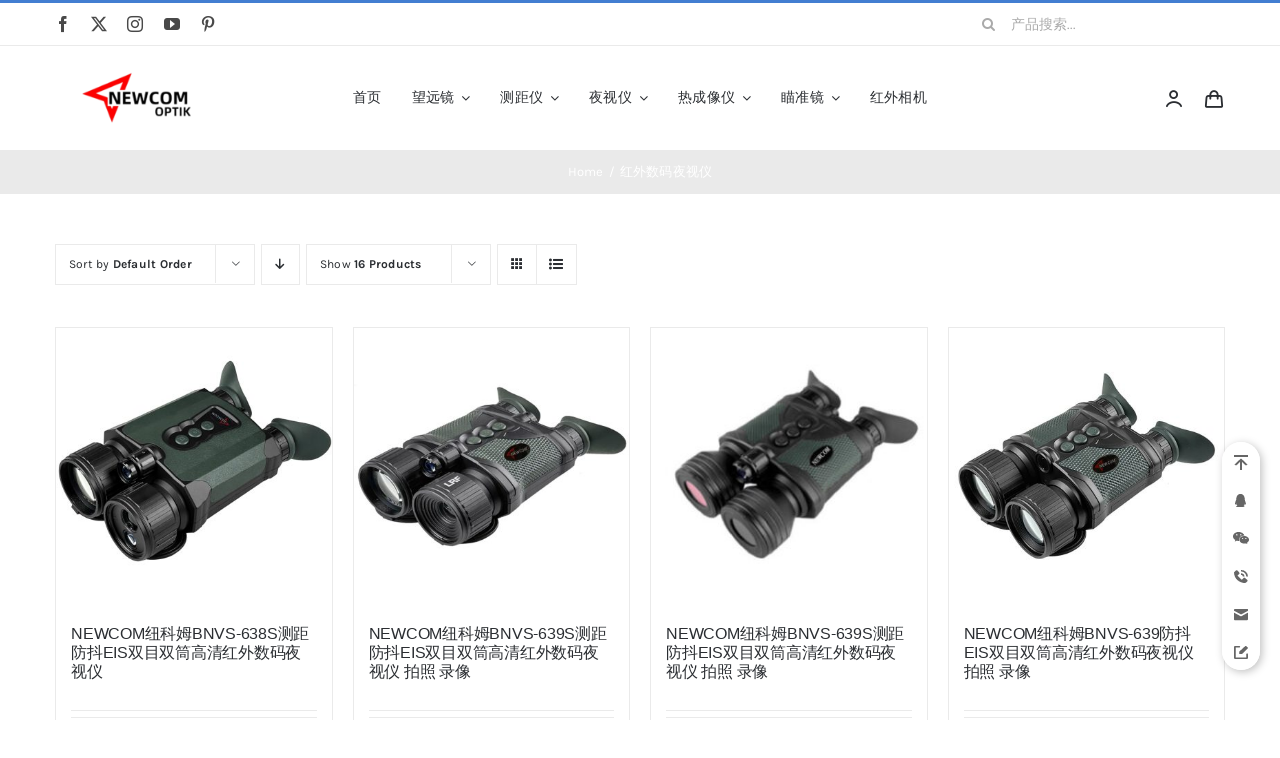

--- FILE ---
content_type: text/html; charset=UTF-8
request_url: https://www.newcom-optik.cn/product-tag/%E7%BA%A2%E5%A4%96%E6%95%B0%E7%A0%81%E5%A4%9C%E8%A7%86%E4%BB%AA/
body_size: 17747
content:
<!DOCTYPE html><html class="avada-html-layout-wide avada-html-header-position-top avada-html-is-archive" dir="ltr" lang="zh-Hans" prefix="og: https://ogp.me/ns#" prefix="og: http://ogp.me/ns# fb: http://ogp.me/ns/fb#"><head><meta http-equiv="X-UA-Compatible" content="IE=edge" /><meta http-equiv="Content-Type" content="text/html; charset=utf-8"/><meta name="viewport" content="width=device-width, initial-scale=1" /><title>红外数码夜视仪 | NEWCOM纽科姆光学</title><meta name="robots" content="max-image-preview:large" /><link rel="canonical" href="https://www.newcom-optik.cn/product-tag/%e7%ba%a2%e5%a4%96%e6%95%b0%e7%a0%81%e5%a4%9c%e8%a7%86%e4%bb%aa/" /><meta name="generator" content="All in One SEO (AIOSEO) 4.8.8" /> <script type="application/ld+json" class="aioseo-schema">{"@context":"https:\/\/schema.org","@graph":[{"@type":"BreadcrumbList","@id":"https:\/\/www.newcom-optik.cn\/product-tag\/%E7%BA%A2%E5%A4%96%E6%95%B0%E7%A0%81%E5%A4%9C%E8%A7%86%E4%BB%AA\/#breadcrumblist","itemListElement":[{"@type":"ListItem","@id":"https:\/\/www.newcom-optik.cn#listItem","position":1,"name":"Home","item":"https:\/\/www.newcom-optik.cn","nextItem":{"@type":"ListItem","@id":"https:\/\/www.newcom-optik.cn\/shop-full-width\/#listItem","name":"Shop Full Width"}},{"@type":"ListItem","@id":"https:\/\/www.newcom-optik.cn\/shop-full-width\/#listItem","position":2,"name":"Shop Full Width","item":"https:\/\/www.newcom-optik.cn\/shop-full-width\/","nextItem":{"@type":"ListItem","@id":"https:\/\/www.newcom-optik.cn\/product-tag\/%e7%ba%a2%e5%a4%96%e6%95%b0%e7%a0%81%e5%a4%9c%e8%a7%86%e4%bb%aa\/#listItem","name":"\u7ea2\u5916\u6570\u7801\u591c\u89c6\u4eea"},"previousItem":{"@type":"ListItem","@id":"https:\/\/www.newcom-optik.cn#listItem","name":"Home"}},{"@type":"ListItem","@id":"https:\/\/www.newcom-optik.cn\/product-tag\/%e7%ba%a2%e5%a4%96%e6%95%b0%e7%a0%81%e5%a4%9c%e8%a7%86%e4%bb%aa\/#listItem","position":3,"name":"\u7ea2\u5916\u6570\u7801\u591c\u89c6\u4eea","previousItem":{"@type":"ListItem","@id":"https:\/\/www.newcom-optik.cn\/shop-full-width\/#listItem","name":"Shop Full Width"}}]},{"@type":"CollectionPage","@id":"https:\/\/www.newcom-optik.cn\/product-tag\/%E7%BA%A2%E5%A4%96%E6%95%B0%E7%A0%81%E5%A4%9C%E8%A7%86%E4%BB%AA\/#collectionpage","url":"https:\/\/www.newcom-optik.cn\/product-tag\/%E7%BA%A2%E5%A4%96%E6%95%B0%E7%A0%81%E5%A4%9C%E8%A7%86%E4%BB%AA\/","name":"\u7ea2\u5916\u6570\u7801\u591c\u89c6\u4eea | NEWCOM\u7ebd\u79d1\u59c6\u5149\u5b66","inLanguage":"zh-CN","isPartOf":{"@id":"https:\/\/www.newcom-optik.cn\/#website"},"breadcrumb":{"@id":"https:\/\/www.newcom-optik.cn\/product-tag\/%E7%BA%A2%E5%A4%96%E6%95%B0%E7%A0%81%E5%A4%9C%E8%A7%86%E4%BB%AA\/#breadcrumblist"}},{"@type":"Organization","@id":"https:\/\/www.newcom-optik.cn\/#organization","name":"NEWCOM\u7ebd\u5361\u59c6\u5149\u5b66","description":"\u671b\u8fdc\u955c \u591c\u89c6\u4eea \u6d4b\u8ddd\u4eea \u70ed\u6210\u50cf\u4eea \u7784\u51c6\u955c \u5355\u5175\u591c\u89c6\u4eea \u5355\u5175\u6d4b\u8ddd\u4eea \u5355\u5175\u70ed\u6210\u50cf\u4eea","url":"https:\/\/www.newcom-optik.cn\/","telephone":"+8613021081126","logo":{"@type":"ImageObject","url":"https:\/\/www.newcom-optik.cn\/wp-content\/uploads\/2023\/03\/newcom.png","@id":"https:\/\/www.newcom-optik.cn\/product-tag\/%E7%BA%A2%E5%A4%96%E6%95%B0%E7%A0%81%E5%A4%9C%E8%A7%86%E4%BB%AA\/#organizationLogo","width":738,"height":250},"image":{"@id":"https:\/\/www.newcom-optik.cn\/product-tag\/%E7%BA%A2%E5%A4%96%E6%95%B0%E7%A0%81%E5%A4%9C%E8%A7%86%E4%BB%AA\/#organizationLogo"}},{"@type":"WebSite","@id":"https:\/\/www.newcom-optik.cn\/#website","url":"https:\/\/www.newcom-optik.cn\/","name":"NEWCOM\u7ebd\u5361\u59c6\u5149\u5b66","description":"\u671b\u8fdc\u955c \u591c\u89c6\u4eea \u6d4b\u8ddd\u4eea \u70ed\u6210\u50cf\u4eea \u7784\u51c6\u955c \u5355\u5175\u591c\u89c6\u4eea \u5355\u5175\u6d4b\u8ddd\u4eea \u5355\u5175\u70ed\u6210\u50cf\u4eea","inLanguage":"zh-CN","publisher":{"@id":"https:\/\/www.newcom-optik.cn\/#organization"}}]}</script> <link rel="alternate" type="application/rss+xml" title="NEWCOM纽科姆光学 &raquo; Feed" href="https://www.newcom-optik.cn/feed/" /><link rel="alternate" type="application/rss+xml" title="NEWCOM纽科姆光学 &raquo; 评论 Feed" href="https://www.newcom-optik.cn/comments/feed/" /><link rel="shortcut icon" href="https://www.newcom-optik.cn/wp-content/uploads/2023/03/logo64.png" type="image/x-icon" /><link rel="apple-touch-icon" sizes="180x180" href="https://www.newcom-optik.cn/wp-content/uploads/2023/03/logo180.png"><link rel="icon" sizes="192x192" href="https://www.newcom-optik.cn/wp-content/uploads/2023/03/logo192.png"><meta name="msapplication-TileImage" content="https://www.newcom-optik.cn/wp-content/uploads/2023/03/logo270.png"><link rel="alternate" type="application/rss+xml" title="NEWCOM纽科姆光学 &raquo; 红外数码夜视仪 标签 Feed" href="https://www.newcom-optik.cn/product-tag/%e7%ba%a2%e5%a4%96%e6%95%b0%e7%a0%81%e5%a4%9c%e8%a7%86%e4%bb%aa/feed/" /><link data-optimized="2" rel="stylesheet" href="https://www.newcom-optik.cn/wp-content/litespeed/css/8462ba94223da780192b0f36d81f8fc9.css?ver=03b08" /> <script type="text/javascript" src="https://www.newcom-optik.cn/wp-includes/js/jquery/jquery.min.js" id="jquery-core-js"></script> <link rel="https://api.w.org/" href="https://www.newcom-optik.cn/wp-json/" /><link rel="alternate" title="JSON" type="application/json" href="https://www.newcom-optik.cn/wp-json/wp/v2/product_tag/156" /><link rel="EditURI" type="application/rsd+xml" title="RSD" href="https://www.newcom-optik.cn/xmlrpc.php?rsd" /><meta name="generator" content="WordPress 6.8.3" /><meta name="generator" content="WooCommerce 10.2.2" />
<noscript><style>.woocommerce-product-gallery{ opacity: 1 !important; }</style></noscript></head><body class="archive tax-product_tag term-156 wp-theme-Avada wp-child-theme-Avada-Child-Theme theme-Avada woocommerce woocommerce-page woocommerce-no-js fusion-image-hovers fusion-pagination-sizing fusion-button_type-flat fusion-button_span-no fusion-button_gradient-linear avada-image-rollover-circle-yes avada-image-rollover-yes avada-image-rollover-direction-bottom fusion-body ltr fusion-sticky-header no-tablet-sticky-header no-mobile-sticky-header no-mobile-slidingbar fusion-disable-outline fusion-sub-menu-fade mobile-logo-pos-left layout-wide-mode avada-has-boxed-modal-shadow-none layout-scroll-offset-full avada-has-zero-margin-offset-top fusion-top-header menu-text-align-left fusion-woo-product-design-classic fusion-woo-shop-page-columns-4 fusion-woo-related-columns-4 fusion-woo-archive-page-columns-4 fusion-woocommerce-equal-heights avada-has-woo-gallery-disabled woo-sale-badge-circle woo-outofstock-badge-top_bar mobile-menu-design-modern fusion-hide-pagination-text fusion-header-layout-v2 avada-responsive avada-footer-fx-none avada-menu-highlight-style-bar fusion-search-form-classic fusion-main-menu-search-dropdown fusion-avatar-square avada-dropdown-styles avada-blog-layout-grid avada-blog-archive-layout-grid avada-header-shadow-no avada-menu-icon-position-left avada-has-megamenu-shadow avada-has-pagetitle-100-width avada-has-pagetitle-bg-full avada-has-main-nav-search-icon avada-has-titlebar-bar_and_content avada-has-pagination-padding avada-flyout-menu-direction-fade avada-ec-views-v1" data-awb-post-id="21383">
<a class="skip-link screen-reader-text" href="#content">Skip to content</a><div id="boxed-wrapper"><div id="wrapper" class="fusion-wrapper"><div id="home" style="position:relative;top:-1px;"></div><div class="fusion-tb-header"><div class="fusion-fullwidth fullwidth-box fusion-builder-row-1 fusion-flex-container nonhundred-percent-fullwidth non-hundred-percent-height-scrolling fusion-no-small-visibility" style="--awb-border-sizes-top:3px;--awb-border-color:var(--awb-color5);--awb-border-radius-top-left:0px;--awb-border-radius-top-right:0px;--awb-border-radius-bottom-right:0px;--awb-border-radius-bottom-left:0px;--awb-padding-right-small:15px;--awb-padding-left-small:15px;--awb-flex-wrap:wrap;" ><div class="fusion-builder-row fusion-row fusion-flex-align-items-stretch fusion-flex-content-wrap" style="max-width:1216.8px;margin-left: calc(-4% / 2 );margin-right: calc(-4% / 2 );"><div class="fusion-layout-column fusion_builder_column fusion-builder-column-0 fusion_builder_column_1_4 1_4 fusion-flex-column fusion-no-small-visibility" style="--awb-bg-size:cover;--awb-width-large:25%;--awb-margin-top-large:0px;--awb-spacing-right-large:7.68%;--awb-margin-bottom-large:0px;--awb-spacing-left-large:7.68%;--awb-width-medium:25%;--awb-order-medium:0;--awb-spacing-right-medium:7.68%;--awb-spacing-left-medium:7.68%;--awb-width-small:50%;--awb-order-small:0;--awb-spacing-right-small:3.84%;--awb-spacing-left-small:3.84%;"><div class="fusion-column-wrapper fusion-column-has-shadow fusion-flex-justify-content-center fusion-content-layout-column"><div class="fusion-social-links fusion-social-links-1" style="--awb-margin-top:0px;--awb-margin-right:0px;--awb-margin-bottom:0px;--awb-margin-left:0px;--awb-box-border-top:0px;--awb-box-border-right:0px;--awb-box-border-bottom:0px;--awb-box-border-left:0px;--awb-icon-colors-hover:var(--awb-color3);--awb-box-colors-hover:hsla(var(--awb-color7-h),var(--awb-color7-s),calc( var(--awb-color7-l) + 62% ),calc( var(--awb-color7-a) - 20% ));--awb-box-border-color:var(--awb-color3);--awb-box-border-color-hover:var(--awb-color4);"><div class="fusion-social-networks color-type-custom"><div class="fusion-social-networks-wrapper"><a class="fusion-social-network-icon fusion-tooltip fusion-facebook awb-icon-facebook" style="color:var(--awb-color7);font-size:16px;" data-placement="top" data-title="Facebook" data-toggle="tooltip" title="Facebook" aria-label="facebook" target="_blank" rel="noopener noreferrer" href="#"></a><a class="fusion-social-network-icon fusion-tooltip fusion-twitter awb-icon-twitter" style="color:var(--awb-color7);font-size:16px;" data-placement="top" data-title="X" data-toggle="tooltip" title="X" aria-label="twitter" target="_blank" rel="noopener noreferrer" href="#"></a><a class="fusion-social-network-icon fusion-tooltip fusion-instagram awb-icon-instagram" style="color:var(--awb-color7);font-size:16px;" data-placement="top" data-title="Instagram" data-toggle="tooltip" title="Instagram" aria-label="instagram" target="_blank" rel="noopener noreferrer" href="#"></a><a class="fusion-social-network-icon fusion-tooltip fusion-youtube awb-icon-youtube" style="color:var(--awb-color7);font-size:16px;" data-placement="top" data-title="YouTube" data-toggle="tooltip" title="YouTube" aria-label="youtube" target="_blank" rel="noopener noreferrer" href="#"></a><a class="fusion-social-network-icon fusion-tooltip fusion-pinterest awb-icon-pinterest" style="color:var(--awb-color7);font-size:16px;" data-placement="top" data-title="Pinterest" data-toggle="tooltip" title="Pinterest" aria-label="pinterest" target="_blank" rel="noopener noreferrer" href="#"></a></div></div></div></div></div><div class="fusion-layout-column fusion_builder_column fusion-builder-column-1 fusion_builder_column_1_2 1_2 fusion-flex-column" style="--awb-bg-size:cover;--awb-width-large:50%;--awb-margin-top-large:0px;--awb-spacing-right-large:0%;--awb-margin-bottom-large:0px;--awb-spacing-left-large:0%;--awb-width-medium:50%;--awb-order-medium:0;--awb-spacing-right-medium:0%;--awb-spacing-left-medium:0%;--awb-width-small:100%;--awb-order-small:1;--awb-spacing-right-small:1.92%;--awb-spacing-left-small:1.92%;"><div class="fusion-column-wrapper fusion-column-has-shadow fusion-flex-justify-content-center fusion-content-layout-column"><div class="fusion-title title fusion-title-1 fusion-sep-none fusion-title-center fusion-title-rotating fusion-animate-loop fusion-title-clipIn fusion-title-size-two" style="--awb-text-color:var(--awb-color5);--awb-margin-bottom:10px;--awb-margin-bottom-small:12px;--awb-font-size:11px;"><h2 class="fusion-title-heading title-heading-center fusion-responsive-typography-calculated" style="margin:0;font-size:1em;letter-spacing:0.03rem;--fontSize:11;--minFontSize:11;line-height:var(--awb-typography1-line-height);"><span class="fusion-animated-text-prefix"></span>  <span class="fusion-animated-text-postfix"></span></h2></div></div></div><div class="fusion-layout-column fusion_builder_column fusion-builder-column-2 fusion_builder_column_1_4 1_4 fusion-flex-column fusion-no-small-visibility" style="--awb-bg-size:cover;--awb-width-large:25%;--awb-margin-top-large:0px;--awb-spacing-right-large:7.68%;--awb-margin-bottom-large:0px;--awb-spacing-left-large:7.68%;--awb-width-medium:25%;--awb-order-medium:0;--awb-spacing-right-medium:7.68%;--awb-spacing-left-medium:7.68%;--awb-width-small:50%;--awb-order-small:2;--awb-spacing-right-small:3.84%;--awb-spacing-left-small:3.84%;"><div class="fusion-column-wrapper fusion-column-has-shadow fusion-flex-justify-content-center fusion-content-layout-column"><div class="fusion-search-element fusion-search-element-1 fusion-search-form-clean" style="--awb-input-height:42px;--awb-text-color:var(--awb-color6);--awb-border-color:var(--awb-color1);--awb-focus-border-color:var(--awb-color1);--awb-text-size:14px;"><form role="search" class="searchform fusion-search-form  fusion-search-form-clean" method="get" action="https://www.newcom-optik.cn/"><div class="fusion-search-form-content"><div class="fusion-search-field search-field">
<label><span class="screen-reader-text">Search for:</span>
<input type="search" value="" name="s" class="s" placeholder="产品搜索..." required aria-required="true" aria-label="产品搜索..."/>
</label></div><div class="fusion-search-button search-button">
<input type="submit" class="fusion-search-submit searchsubmit" aria-label="Search" value="&#xf002;" /></div><input type="hidden" name="post_type" value="product" /><input type="hidden" name="search_limit_to_post_titles" value="0" /><input type="hidden" name="add_woo_product_skus" value="0" /><input type="hidden" name="fs" value="1" /></div></form></div></div></div></div></div><div class="fusion-fullwidth fullwidth-box fusion-builder-row-2 fusion-flex-container nonhundred-percent-fullwidth non-hundred-percent-height-scrolling fusion-custom-z-index" style="--awb-border-sizes-top:1px;--awb-border-color:var(--awb-color3);--awb-border-radius-top-left:0px;--awb-border-radius-top-right:0px;--awb-border-radius-bottom-right:0px;--awb-border-radius-bottom-left:0px;--awb-z-index:2005;--awb-padding-top:5px;--awb-padding-bottom:5px;--awb-padding-top-small:0px;--awb-padding-right-small:20px;--awb-padding-bottom-small:0px;--awb-padding-left-small:20px;--awb-margin-top-small:-1px;--awb-flex-wrap:wrap;" ><div class="fusion-builder-row fusion-row fusion-flex-align-items-stretch fusion-flex-content-wrap" style="max-width:1216.8px;margin-left: calc(-4% / 2 );margin-right: calc(-4% / 2 );"><div class="fusion-layout-column fusion_builder_column fusion-builder-column-3 fusion_builder_column_1_6 1_6 fusion-flex-column" style="--awb-bg-size:cover;--awb-width-large:16.666666666667%;--awb-margin-top-large:15px;--awb-spacing-right-large:0%;--awb-margin-bottom-large:15px;--awb-spacing-left-large:11.52%;--awb-width-medium:16.666666666667%;--awb-order-medium:0;--awb-spacing-right-medium:0%;--awb-margin-bottom-medium:0px;--awb-spacing-left-medium:11.52%;--awb-width-small:40%;--awb-order-small:1;--awb-spacing-right-small:0%;--awb-margin-bottom-small:15px;--awb-spacing-left-small:4.8%;"><div class="fusion-column-wrapper fusion-column-has-shadow fusion-flex-justify-content-center fusion-content-layout-column"><div class="fusion-image-element sm-text-align-center" style="--awb-max-width:160px;--awb-caption-title-font-family:var(--h2_typography-font-family);--awb-caption-title-font-weight:var(--h2_typography-font-weight);--awb-caption-title-font-style:var(--h2_typography-font-style);--awb-caption-title-size:var(--h2_typography-font-size);--awb-caption-title-transform:var(--h2_typography-text-transform);--awb-caption-title-line-height:var(--h2_typography-line-height);--awb-caption-title-letter-spacing:var(--h2_typography-letter-spacing);"><span class=" fusion-imageframe imageframe-none imageframe-1 hover-type-none"><a class="fusion-no-lightbox" href="https://www.newcom-optik.cn/" target="_self" aria-label="newcom"><img data-lazyloaded="1" src="[data-uri]" decoding="async" width="300" height="102" alt="Avada Classic Shop" data-src="https://www.newcom-optik.cn/wp-content/uploads/2023/03/newcom-300x102.png" class="img-responsive wp-image-20229 disable-lazyload" data-srcset="https://www.newcom-optik.cn/wp-content/uploads/2023/03/newcom-200x68.png 200w, https://www.newcom-optik.cn/wp-content/uploads/2023/03/newcom-400x136.png 400w, https://www.newcom-optik.cn/wp-content/uploads/2023/03/newcom-600x203.png 600w, https://www.newcom-optik.cn/wp-content/uploads/2023/03/newcom.png 738w" data-sizes="(max-width: 1024px) 100vw, (max-width: 640px) 100vw, 200px" /><noscript><img decoding="async" width="300" height="102" alt="Avada Classic Shop" src="https://www.newcom-optik.cn/wp-content/uploads/2023/03/newcom-300x102.png" class="img-responsive wp-image-20229 disable-lazyload" srcset="https://www.newcom-optik.cn/wp-content/uploads/2023/03/newcom-200x68.png 200w, https://www.newcom-optik.cn/wp-content/uploads/2023/03/newcom-400x136.png 400w, https://www.newcom-optik.cn/wp-content/uploads/2023/03/newcom-600x203.png 600w, https://www.newcom-optik.cn/wp-content/uploads/2023/03/newcom.png 738w" sizes="(max-width: 1024px) 100vw, (max-width: 640px) 100vw, 200px" /></noscript></a></span></div></div></div><div class="fusion-layout-column fusion_builder_column fusion-builder-column-4 fusion_builder_column_2_3 2_3 fusion-flex-column" style="--awb-bg-size:cover;--awb-width-large:66.666666666667%;--awb-margin-top-large:15px;--awb-spacing-right-large:0%;--awb-margin-bottom-large:15px;--awb-spacing-left-large:0%;--awb-width-medium:66.666666666667%;--awb-order-medium:1;--awb-spacing-right-medium:0%;--awb-spacing-left-medium:0%;--awb-width-small:30%;--awb-order-small:0;--awb-spacing-right-small:0%;--awb-spacing-left-small:0%;"><div class="fusion-column-wrapper fusion-column-has-shadow fusion-flex-justify-content-center fusion-content-layout-column"><nav class="awb-menu awb-menu_row awb-menu_em-hover mobile-mode-collapse-to-button awb-menu_icons-left awb-menu_dc-yes mobile-trigger-fullwidth-off awb-menu_mobile-toggle awb-menu_indent-left mobile-size-full-absolute loading mega-menu-loading awb-menu_desktop awb-menu_dropdown awb-menu_expand-right awb-menu_transition-slide_up" style="--awb-font-size:14px;--awb-text-transform:none;--awb-gap:30px;--awb-justify-content:center;--awb-color:var(--awb-color8);--awb-active-color:var(--awb-color5);--awb-submenu-color:#2b2e32;--awb-submenu-bg:#fff;--awb-submenu-sep-color:rgba(226,226,226,0);--awb-submenu-border-radius-top-left:8px;--awb-submenu-border-radius-top-right:8px;--awb-submenu-border-radius-bottom-right:8px;--awb-submenu-border-radius-bottom-left:8px;--awb-submenu-active-bg:var(--awb-color2);--awb-submenu-active-color:var(--awb-color8);--awb-submenu-text-transform:none;--awb-icons-color:var(--awb-color8);--awb-icons-hover-color:var(--awb-color5);--awb-main-justify-content:flex-start;--awb-mobile-color:var(--awb-color8);--awb-mobile-active-color:var(--awb-color5);--awb-mobile-trigger-font-size:24px;--awb-trigger-padding-right:12px;--awb-trigger-padding-left:12px;--awb-mobile-justify:flex-start;--awb-mobile-caret-left:auto;--awb-mobile-caret-right:0;--awb-box-shadow:4px 10px 36px -8px hsla(var(--awb-color8-h),var(--awb-color8-s),var(--awb-color8-l),calc( var(--awb-color8-a) - 92% ));;--awb-fusion-font-family-typography:inherit;--awb-fusion-font-style-typography:normal;--awb-fusion-font-weight-typography:400;--awb-fusion-font-family-submenu-typography:inherit;--awb-fusion-font-style-submenu-typography:normal;--awb-fusion-font-weight-submenu-typography:400;--awb-fusion-font-family-mobile-typography:inherit;--awb-fusion-font-style-mobile-typography:normal;--awb-fusion-font-weight-mobile-typography:400;" aria-label="Classic Shop Main Menu" data-breakpoint="640" data-count="0" data-transition-type="fade" data-transition-time="300" data-expand="right"><button type="button" class="awb-menu__m-toggle awb-menu__m-toggle_no-text" aria-expanded="false" aria-controls="menu-classic-shop-main-menu"><span class="awb-menu__m-toggle-inner"><span class="collapsed-nav-text"><span class="screen-reader-text">Toggle Navigation</span></span><span class="awb-menu__m-collapse-icon awb-menu__m-collapse-icon_no-text"><span class="awb-menu__m-collapse-icon-open awb-menu__m-collapse-icon-open_no-text icon-classic-shop-sort"></span><span class="awb-menu__m-collapse-icon-close awb-menu__m-collapse-icon-close_no-text icon-classic-shop-close"></span></span></span></button><ul id="menu-classic-shop-main-menu" class="fusion-menu awb-menu__main-ul awb-menu__main-ul_row"><li  id="menu-item-16229"  class="menu-item menu-item-type-custom menu-item-object-custom menu-item-home menu-item-16229 awb-menu__li awb-menu__main-li awb-menu__main-li_regular"  data-item-id="16229"><span class="awb-menu__main-background-default awb-menu__main-background-default_fade"></span><span class="awb-menu__main-background-active awb-menu__main-background-active_fade"></span><a  href="http://www.newcom-optik.cn" class="awb-menu__main-a awb-menu__main-a_regular"><span class="menu-text">首页</span></a></li><li  id="menu-item-20389"  class="menu-item menu-item-type-taxonomy menu-item-object-product_cat menu-item-has-children menu-item-20389 awb-menu__li awb-menu__main-li awb-menu__main-li_regular"  data-item-id="20389"><span class="awb-menu__main-background-default awb-menu__main-background-default_fade"></span><span class="awb-menu__main-background-active awb-menu__main-background-active_fade"></span><a  href="https://www.newcom-optik.cn/product-category/%e6%9c%9b%e8%bf%9c%e9%95%9c/" class="awb-menu__main-a awb-menu__main-a_regular"><span class="menu-text">望远镜</span><span class="awb-menu__open-nav-submenu-hover"></span></a><button type="button" aria-label="Open submenu of 望远镜" aria-expanded="false" class="awb-menu__open-nav-submenu_mobile awb-menu__open-nav-submenu_main"></button><ul class="awb-menu__sub-ul awb-menu__sub-ul_main"><li  id="menu-item-21111"  class="menu-item menu-item-type-taxonomy menu-item-object-product_cat menu-item-21111 awb-menu__li awb-menu__sub-li" ><a  href="https://www.newcom-optik.cn/product-category/%e6%9c%9b%e8%bf%9c%e9%95%9c/%e5%8d%95%e7%ad%92%e6%9c%9b%e8%bf%9c%e9%95%9c/" class="awb-menu__sub-a"><span>单筒望远镜</span></a></li><li  id="menu-item-20390"  class="menu-item menu-item-type-taxonomy menu-item-object-product_cat menu-item-20390 awb-menu__li awb-menu__sub-li" ><a  href="https://www.newcom-optik.cn/product-category/%e6%9c%9b%e8%bf%9c%e9%95%9c/%e5%8f%8c%e7%ad%92%e6%9c%9b%e8%bf%9c%e9%95%9c/" class="awb-menu__sub-a"><span>双筒望远镜</span></a></li></ul></li><li  id="menu-item-20368"  class="menu-item menu-item-type-taxonomy menu-item-object-product_cat menu-item-has-children menu-item-20368 awb-menu__li awb-menu__main-li awb-menu__main-li_regular"  data-item-id="20368"><span class="awb-menu__main-background-default awb-menu__main-background-default_fade"></span><span class="awb-menu__main-background-active awb-menu__main-background-active_fade"></span><a  href="https://www.newcom-optik.cn/product-category/%e6%b5%8b%e8%b7%9d%e4%bb%aa/" class="awb-menu__main-a awb-menu__main-a_regular"><span class="menu-text">测距仪</span><span class="awb-menu__open-nav-submenu-hover"></span></a><button type="button" aria-label="Open submenu of 测距仪" aria-expanded="false" class="awb-menu__open-nav-submenu_mobile awb-menu__open-nav-submenu_main"></button><ul class="awb-menu__sub-ul awb-menu__sub-ul_main"><li  id="menu-item-20369"  class="menu-item menu-item-type-taxonomy menu-item-object-product_cat menu-item-20369 awb-menu__li awb-menu__sub-li" ><a  href="https://www.newcom-optik.cn/product-category/%e6%b5%8b%e8%b7%9d%e4%bb%aa/%e5%8d%95%e7%ad%92%e6%b5%8b%e8%b7%9d%e4%bb%aa/" class="awb-menu__sub-a"><span>单筒测距仪</span></a></li><li  id="menu-item-20511"  class="menu-item menu-item-type-taxonomy menu-item-object-product_cat menu-item-20511 awb-menu__li awb-menu__sub-li" ><a  href="https://www.newcom-optik.cn/product-category/%e6%b5%8b%e8%b7%9d%e4%bb%aa/%e5%8f%8c%e7%ad%92%e6%b5%8b%e8%b7%9d%e4%bb%aa/" class="awb-menu__sub-a"><span>双筒测距仪</span></a></li></ul></li><li  id="menu-item-20335"  class="menu-item menu-item-type-taxonomy menu-item-object-product_cat menu-item-has-children menu-item-20335 awb-menu__li awb-menu__main-li awb-menu__main-li_regular"  data-item-id="20335"><span class="awb-menu__main-background-default awb-menu__main-background-default_fade"></span><span class="awb-menu__main-background-active awb-menu__main-background-active_fade"></span><a  href="https://www.newcom-optik.cn/product-category/%e5%a4%9c%e8%a7%86%e4%bb%aa/" class="awb-menu__main-a awb-menu__main-a_regular"><span class="menu-text">夜视仪</span><span class="awb-menu__open-nav-submenu-hover"></span></a><button type="button" aria-label="Open submenu of 夜视仪" aria-expanded="false" class="awb-menu__open-nav-submenu_mobile awb-menu__open-nav-submenu_main"></button><ul class="awb-menu__sub-ul awb-menu__sub-ul_main"><li  id="menu-item-20378"  class="menu-item menu-item-type-taxonomy menu-item-object-product_cat menu-item-20378 awb-menu__li awb-menu__sub-li" ><a  href="https://www.newcom-optik.cn/product-category/%e5%a4%9c%e8%a7%86%e4%bb%aa/%e5%be%ae%e5%85%89%e5%a4%9c%e8%a7%86%e4%bb%aa/" class="awb-menu__sub-a"><span>微光夜视仪</span></a></li><li  id="menu-item-20336"  class="menu-item menu-item-type-taxonomy menu-item-object-product_cat menu-item-20336 awb-menu__li awb-menu__sub-li" ><a  href="https://www.newcom-optik.cn/product-category/%e5%a4%9c%e8%a7%86%e4%bb%aa/%e6%95%b0%e7%a0%81%e5%a4%9c%e8%a7%86%e4%bb%aa/" class="awb-menu__sub-a"><span>数码夜视仪</span></a></li><li  id="menu-item-20510"  class="menu-item menu-item-type-taxonomy menu-item-object-product_cat menu-item-20510 awb-menu__li awb-menu__sub-li" ><a  href="https://www.newcom-optik.cn/product-category/%e5%a4%9c%e8%a7%86%e4%bb%aa/%e5%a4%9c%e8%a7%86%e7%9e%84%e5%87%86%e9%95%9c/" class="awb-menu__sub-a"><span>夜视瞄准镜</span></a></li></ul></li><li  id="menu-item-20337"  class="menu-item menu-item-type-taxonomy menu-item-object-product_cat menu-item-has-children menu-item-20337 awb-menu__li awb-menu__main-li awb-menu__main-li_regular"  data-item-id="20337"><span class="awb-menu__main-background-default awb-menu__main-background-default_fade"></span><span class="awb-menu__main-background-active awb-menu__main-background-active_fade"></span><a  href="https://www.newcom-optik.cn/product-category/%e7%83%ad%e6%88%90%e5%83%8f%e4%bb%aa/" class="awb-menu__main-a awb-menu__main-a_regular"><span class="menu-text">热成像仪</span><span class="awb-menu__open-nav-submenu-hover"></span></a><button type="button" aria-label="Open submenu of 热成像仪" aria-expanded="false" class="awb-menu__open-nav-submenu_mobile awb-menu__open-nav-submenu_main"></button><ul class="awb-menu__sub-ul awb-menu__sub-ul_main"><li  id="menu-item-21489"  class="menu-item menu-item-type-taxonomy menu-item-object-product_cat menu-item-21489 awb-menu__li awb-menu__sub-li" ><a  href="https://www.newcom-optik.cn/product-category/%e7%83%ad%e6%88%90%e5%83%8f%e4%bb%aa/%e5%88%b6%e5%86%b7%e7%83%ad%e6%88%90%e5%83%8f%e4%bb%aa/" class="awb-menu__sub-a"><span>制冷热成像仪</span></a></li><li  id="menu-item-20338"  class="menu-item menu-item-type-taxonomy menu-item-object-product_cat menu-item-20338 awb-menu__li awb-menu__sub-li" ><a  href="https://www.newcom-optik.cn/product-category/%e7%83%ad%e6%88%90%e5%83%8f%e4%bb%aa/%e7%83%ad%e6%90%9c/" class="awb-menu__sub-a"><span>热成像仪</span></a></li><li  id="menu-item-20370"  class="menu-item menu-item-type-taxonomy menu-item-object-product_cat menu-item-20370 awb-menu__li awb-menu__sub-li" ><a  href="https://www.newcom-optik.cn/product-category/%e7%83%ad%e6%88%90%e5%83%8f%e4%bb%aa/%e7%83%ad%e8%9e%8d%e5%90%88%e6%88%90%e5%83%8f%e4%bb%aa/" class="awb-menu__sub-a"><span>热融合成像仪</span></a></li><li  id="menu-item-20386"  class="menu-item menu-item-type-taxonomy menu-item-object-product_cat menu-item-20386 awb-menu__li awb-menu__sub-li" ><a  href="https://www.newcom-optik.cn/product-category/%e7%83%ad%e6%88%90%e5%83%8f%e4%bb%aa/%e7%83%ad%e6%88%90%e5%83%8f%e7%9e%84%e5%87%86%e9%95%9c/" class="awb-menu__sub-a"><span>热成像瞄准镜</span></a></li><li  id="menu-item-21490"  class="menu-item menu-item-type-taxonomy menu-item-object-product_cat menu-item-21490 awb-menu__li awb-menu__sub-li" ><a  href="https://www.newcom-optik.cn/product-category/%e7%83%ad%e6%88%90%e5%83%8f%e4%bb%aa/%e6%b5%8b%e6%b8%a9%e7%83%ad%e6%88%90%e5%83%8f%e4%bb%aa/" class="awb-menu__sub-a"><span>测温热成像仪</span></a></li><li  id="menu-item-21491"  class="menu-item menu-item-type-taxonomy menu-item-object-product_cat menu-item-21491 awb-menu__li awb-menu__sub-li" ><a  href="https://www.newcom-optik.cn/product-category/%e7%83%ad%e6%88%90%e5%83%8f%e4%bb%aa/%e6%b6%88%e9%98%b2%e7%83%ad%e6%88%90%e5%83%8f%e4%bb%aa/" class="awb-menu__sub-a"><span>消防热成像仪</span></a></li></ul></li><li  id="menu-item-20658"  class="menu-item menu-item-type-taxonomy menu-item-object-product_cat menu-item-has-children menu-item-20658 awb-menu__li awb-menu__main-li awb-menu__main-li_regular"  data-item-id="20658"><span class="awb-menu__main-background-default awb-menu__main-background-default_fade"></span><span class="awb-menu__main-background-active awb-menu__main-background-active_fade"></span><a  href="https://www.newcom-optik.cn/product-category/%e7%9e%84%e5%87%86%e9%95%9c/" class="awb-menu__main-a awb-menu__main-a_regular"><span class="menu-text">瞄准镜</span><span class="awb-menu__open-nav-submenu-hover"></span></a><button type="button" aria-label="Open submenu of 瞄准镜" aria-expanded="false" class="awb-menu__open-nav-submenu_mobile awb-menu__open-nav-submenu_main"></button><ul class="awb-menu__sub-ul awb-menu__sub-ul_main"><li  id="menu-item-20659"  class="menu-item menu-item-type-taxonomy menu-item-object-product_cat menu-item-20659 awb-menu__li awb-menu__sub-li" ><a  href="https://www.newcom-optik.cn/product-category/%e7%9e%84%e5%87%86%e9%95%9c/%e7%99%bd%e5%85%89%e7%9e%84%e5%87%86%e9%95%9c/" class="awb-menu__sub-a"><span>白光瞄准镜</span></a></li><li  id="menu-item-20712"  class="menu-item menu-item-type-taxonomy menu-item-object-product_cat menu-item-20712 awb-menu__li awb-menu__sub-li" ><a  href="https://www.newcom-optik.cn/product-category/%e7%9e%84%e5%87%86%e9%95%9c/%e6%88%98%e6%9c%af%e7%9e%84%e5%87%86%e9%95%9c/" class="awb-menu__sub-a"><span>战术瞄准镜</span></a></li><li  id="menu-item-20660"  class="menu-item menu-item-type-taxonomy menu-item-object-product_cat menu-item-20660 awb-menu__li awb-menu__sub-li" ><a  href="https://www.newcom-optik.cn/product-category/%e5%a4%9c%e8%a7%86%e4%bb%aa/%e5%a4%9c%e8%a7%86%e7%9e%84%e5%87%86%e9%95%9c/" class="awb-menu__sub-a"><span>夜视瞄准镜</span></a></li><li  id="menu-item-20661"  class="menu-item menu-item-type-taxonomy menu-item-object-product_cat menu-item-20661 awb-menu__li awb-menu__sub-li" ><a  href="https://www.newcom-optik.cn/product-category/%e7%83%ad%e6%88%90%e5%83%8f%e4%bb%aa/%e7%83%ad%e6%88%90%e5%83%8f%e7%9e%84%e5%87%86%e9%95%9c/" class="awb-menu__sub-a"><span>热成像瞄准镜</span></a></li></ul></li><li  id="menu-item-20606"  class="menu-item menu-item-type-taxonomy menu-item-object-product_cat menu-item-20606 awb-menu__li awb-menu__main-li awb-menu__main-li_regular"  data-item-id="20606"><span class="awb-menu__main-background-default awb-menu__main-background-default_fade"></span><span class="awb-menu__main-background-active awb-menu__main-background-active_fade"></span><a  href="https://www.newcom-optik.cn/product-category/%e7%ba%a2%e5%a4%96%e7%9b%b8%e6%9c%ba/" class="awb-menu__main-a awb-menu__main-a_regular"><span class="menu-text">红外相机</span></a></li></ul></nav></div></div><div class="fusion-layout-column fusion_builder_column fusion-builder-column-5 fusion_builder_column_1_6 1_6 fusion-flex-column" style="--awb-bg-size:cover;--awb-width-large:16.666666666667%;--awb-margin-top-large:15px;--awb-spacing-right-large:11.52%;--awb-margin-bottom-large:15px;--awb-spacing-left-large:0%;--awb-width-medium:16.666666666667%;--awb-order-medium:2;--awb-spacing-right-medium:11.52%;--awb-spacing-left-medium:0%;--awb-width-small:30%;--awb-order-small:2;--awb-spacing-right-small:6.4%;--awb-spacing-left-small:0%;"><div class="fusion-column-wrapper fusion-column-has-shadow fusion-flex-justify-content-center fusion-content-layout-column"><nav class="awb-menu awb-menu_row awb-menu_em-hover mobile-mode-collapse-to-button awb-menu_icons-left awb-menu_dc-no mobile-trigger-fullwidth-off awb-menu_mobile-toggle awb-menu_indent-left mobile-size-full-absolute loading mega-menu-loading awb-menu_desktop awb-menu_dropdown awb-menu_expand-right awb-menu_transition-fade" style="--awb-text-transform:none;--awb-gap:18px;--awb-justify-content:flex-end;--awb-color:var(--awb-color8);--awb-active-color:var(--awb-color5);--awb-submenu-color:var(--awb-color8);--awb-submenu-sep-color:rgba(226,226,226,0);--awb-submenu-border-radius-top-left:8px;--awb-submenu-border-radius-top-right:8px;--awb-submenu-border-radius-bottom-right:8px;--awb-submenu-border-radius-bottom-left:8px;--awb-submenu-active-bg:var(--awb-color2);--awb-submenu-active-color:var(--awb-color8);--awb-submenu-text-transform:none;--awb-icons-size:22;--awb-icons-color:var(--awb-color8);--awb-icons-hover-color:var(--awb-color5);--awb-main-justify-content:flex-start;--awb-mobile-font-size:24px;--awb-mobile-justify:flex-start;--awb-mobile-caret-left:auto;--awb-mobile-caret-right:0;--awb-box-shadow:4px 10px 36px -8px hsla(var(--awb-color8-h),var(--awb-color8-s),var(--awb-color8-l),calc( var(--awb-color8-a) - 92% ));;--awb-fusion-font-family-typography:inherit;--awb-fusion-font-style-typography:normal;--awb-fusion-font-weight-typography:400;--awb-fusion-font-family-submenu-typography:inherit;--awb-fusion-font-style-submenu-typography:normal;--awb-fusion-font-weight-submenu-typography:400;--awb-fusion-font-family-mobile-typography:inherit;--awb-fusion-font-style-mobile-typography:normal;--awb-fusion-font-weight-mobile-typography:400;" aria-label="Classic Shop Cart Menú" data-breakpoint="0" data-count="1" data-transition-type="fade" data-transition-time="300" data-expand="right"><ul id="menu-classic-shop-cart-menu" class="fusion-menu awb-menu__main-ul awb-menu__main-ul_row"><li  id="menu-item-20018"  class="menu-item menu-item-type-custom menu-item-object-custom menu-item-has-children avada-menu-login-box menu-item-20018 awb-menu__li awb-menu__main-li awb-menu__main-li_regular"  data-item-id="20018"><span class="awb-menu__main-background-default awb-menu__main-background-default_fade"></span><span class="awb-menu__main-background-active awb-menu__main-background-active_fade"></span><a href="https://www.newcom-optik.cn/my-account-2/" aria-haspopup="true" class="awb-menu__main-a awb-menu__main-a_regular awb-menu__main-a_icon-only fusion-flex-link"><span class="awb-menu__i awb-menu__i_main"><i class="glyphicon icon-classic-shop-user" aria-hidden="true"></i></span><span class="menu-text menu-text_no-desktop">Account</span><span class="awb-menu__open-nav-submenu-hover"></span></a><ul class="awb-menu__sub-ul awb-menu__sub-ul_main"><li class="awb-menu__account-li"><form action="https://www.newcom-optik.cn/wp-login.php" name="loginform" method="post"><div class="awb-menu__input-wrap"><label class="screen-reader-text hidden" for="username-classic-shop-cart-menu-691c0ac21673f">Username:</label><input type="text" class="input-text" name="log" id="username-classic-shop-cart-menu-691c0ac21673f" value="" placeholder="Username" /></div><div class="awb-menu__input-wrap"><label class="screen-reader-text hidden" for="password-classic-shop-cart-menu-691c0ac21673f">Password:</label><input type="password" class="input-text" name="pwd" id="password-classic-shop-cart-menu-691c0ac21673f" value="" placeholder="Password" /></div><label class="awb-menu__login-remember" for="awb-menu__remember-classic-shop-cart-menu-691c0ac21673f"><input name="rememberme" type="checkbox" id="awb-menu__remember-classic-shop-cart-menu-691c0ac21673f" value="forever"> Remember Me</label><input type="hidden" name="fusion_woo_login_box" value="true" /><div class="awb-menu__login-links"><input type="submit" name="wp-submit" id="wp-submit-classic-shop-cart-menu-691c0ac21673f" class="button button-small default comment-submit" value="Log In"><input type="hidden" name="redirect" value=""></div><div class="awb-menu__login-reg"><a href="https://www.newcom-optik.cn/my-account-2/" title="Register">Register</a></div></form></li></ul></li><li  id="menu-item-20017"  class="menu-item menu-item-type-custom menu-item-object-custom fusion-widget-cart fusion-menu-cart avada-main-menu-cart fusion-menu-cart-hide-empty-counter menu-item-20017 awb-menu__li awb-menu__main-li awb-menu__main-li_regular"  data-item-id="20017"><span class="awb-menu__main-background-default awb-menu__main-background-default_fade"></span><span class="awb-menu__main-background-active awb-menu__main-background-active_fade"></span><a href="https://www.newcom-optik.cn/cart-2/" class="awb-menu__main-a awb-menu__main-a_regular awb-menu__main-a_icon-only fusion-flex-link"><span class="awb-menu__i awb-menu__i_main"><i class="glyphicon icon-classic-shop-bag_alt" aria-hidden="true"></i></span><span class="menu-text menu-text_no-desktop">Cart</span></a></li></ul></nav></div></div></div></div></div><div id="sliders-container" class="fusion-slider-visibility"></div><section class="avada-page-titlebar-wrapper" aria-label="Page Title Bar"><div class="fusion-page-title-bar fusion-page-title-bar-none fusion-page-title-bar-center"><div class="fusion-page-title-row"><div class="fusion-page-title-wrapper"><div class="fusion-page-title-captions"><div class="fusion-page-title-secondary"><nav class="fusion-breadcrumbs" aria-label="Breadcrumb"><ol class="awb-breadcrumb-list"><li class="fusion-breadcrumb-item awb-breadcrumb-sep awb-home" ><a href="https://www.newcom-optik.cn" class="fusion-breadcrumb-link"><span >Home</span></a></li><li class="fusion-breadcrumb-item"  aria-current="page"><span  class="breadcrumb-leaf">红外数码夜视仪</span></li></ol></nav></div></div></div></div></div></section><main id="main" class="clearfix "><div class="fusion-row" style=""><div class="woocommerce-container"><section id="content" class=" full-width" style="width: 100%;"><header class="woocommerce-products-header"></header><div class="woocommerce-notices-wrapper"></div><div class="catalog-ordering fusion-clearfix"><div class="orderby-order-container"><ul class="orderby order-dropdown"><li>
<span class="current-li">
<span class="current-li-content">
<a aria-haspopup="true">Sort by <strong>Default Order</strong></a>
</span>
</span><ul><li class="current">
<a href="?product_orderby=default">Sort by <strong>Default Order</strong></a></li><li class="">
<a href="?product_orderby=name">Sort by <strong>Name</strong></a></li><li class="">
<a href="?product_orderby=price">Sort by <strong>Price</strong></a></li><li class="">
<a href="?product_orderby=date">Sort by <strong>Date</strong></a></li><li class="">
<a href="?product_orderby=popularity">Sort by <strong>Popularity</strong></a></li><li class="">
<a href="?product_orderby=rating">Sort by <strong>Rating</strong></a></li></ul></li></ul><ul class="order"><li class="asc"><a aria-label="Descending order" aria-haspopup="true" href="?product_order=desc"><i class="awb-icon-arrow-down2" aria-hidden="true"></i></a></li></ul></div><ul class="sort-count order-dropdown"><li>
<span class="current-li">
<a aria-haspopup="true">
Show <strong>16 Products</strong>						</a>
</span><ul><li class="current">
<a href="?product_count=16">
Show <strong>16 Products</strong>						</a></li><li class="">
<a href="?product_count=32">
Show <strong>32 Products</strong>						</a></li><li class="">
<a href="?product_count=48">
Show <strong>48 Products</strong>						</a></li></ul></li></ul><ul class="fusion-grid-list-view"><li class="fusion-grid-view-li active-view">
<a class="fusion-grid-view" aria-label="View as grid" aria-haspopup="true" href="?product_view=grid"><i class="awb-icon-grid icomoon-grid" aria-hidden="true"></i></a></li><li class="fusion-list-view-li">
<a class="fusion-list-view" aria-haspopup="true" aria-label="View as list" href="?product_view=list"><i class="awb-icon-list icomoon-list" aria-hidden="true"></i></a></li></ul></div><ul class="products clearfix products-4"><li class="product type-product post-21383 status-publish first instock product_cat-139 product_cat-153 product_tag-140 product_tag-141 product_tag-346 product_tag-345 product_tag-344 product_tag-144 product_tag-145 product_tag-146 product_tag-147 product_tag-148 product_tag-149 product_tag-341 product_tag-150 product_tag-154 product_tag-155 product_tag-151 product_tag-156 product_tag-342 product_tag-157 product_tag-343 has-post-thumbnail shipping-taxable product-type-simple product-grid-view"><div class="fusion-product-wrapper">
<a href="https://www.newcom-optik.cn/product/newcom-bnvs-638s/" class="product-images" aria-label="NEWCOM纽科姆BNVS-638S测距防抖EIS双目双筒高清红外数码夜视仪"><div class="featured-image crossfade-images">
<img width="500" height="500" src="https://www.newcom-optik.cn/wp-content/uploads/2024/08/BNVS-638S-1-500x500.jpg" class="hover-image lazyload" alt="" decoding="async" fetchpriority="high" srcset="data:image/svg+xml,%3Csvg%20xmlns%3D%27http%3A%2F%2Fwww.w3.org%2F2000%2Fsvg%27%20width%3D%271000%27%20height%3D%271000%27%20viewBox%3D%270%200%201000%201000%27%3E%3Crect%20width%3D%271000%27%20height%3D%271000%27%20fill-opacity%3D%220%22%2F%3E%3C%2Fsvg%3E" data-orig-src="https://www.newcom-optik.cn/wp-content/uploads/2024/08/BNVS-638S-1-500x500.jpg" data-srcset="https://www.newcom-optik.cn/wp-content/uploads/2024/08/BNVS-638S-1-66x66.jpg 66w, https://www.newcom-optik.cn/wp-content/uploads/2024/08/BNVS-638S-1-100x100.jpg 100w, https://www.newcom-optik.cn/wp-content/uploads/2024/08/BNVS-638S-1-200x200.jpg 200w, https://www.newcom-optik.cn/wp-content/uploads/2024/08/BNVS-638S-1-400x400.jpg 400w, https://www.newcom-optik.cn/wp-content/uploads/2024/08/BNVS-638S-1-500x500.jpg 500w, https://www.newcom-optik.cn/wp-content/uploads/2024/08/BNVS-638S-1-600x600.jpg 600w, https://www.newcom-optik.cn/wp-content/uploads/2024/08/BNVS-638S-1-700x700.jpg 700w, https://www.newcom-optik.cn/wp-content/uploads/2024/08/BNVS-638S-1-800x800.jpg 800w, https://www.newcom-optik.cn/wp-content/uploads/2024/08/BNVS-638S-1.jpg 1000w" data-sizes="auto" />	<img width="500" height="500" src="https://www.newcom-optik.cn/wp-content/uploads/2024/08/BNVS-638S-500x500.jpg" class="attachment-woocommerce_thumbnail size-woocommerce_thumbnail lazyload wp-post-image" alt="" decoding="async" srcset="data:image/svg+xml,%3Csvg%20xmlns%3D%27http%3A%2F%2Fwww.w3.org%2F2000%2Fsvg%27%20width%3D%271000%27%20height%3D%271000%27%20viewBox%3D%270%200%201000%201000%27%3E%3Crect%20width%3D%271000%27%20height%3D%271000%27%20fill-opacity%3D%220%22%2F%3E%3C%2Fsvg%3E" data-orig-src="https://www.newcom-optik.cn/wp-content/uploads/2024/08/BNVS-638S-500x500.jpg" data-srcset="https://www.newcom-optik.cn/wp-content/uploads/2024/08/BNVS-638S-66x66.jpg 66w, https://www.newcom-optik.cn/wp-content/uploads/2024/08/BNVS-638S-100x100.jpg 100w, https://www.newcom-optik.cn/wp-content/uploads/2024/08/BNVS-638S-200x200.jpg 200w, https://www.newcom-optik.cn/wp-content/uploads/2024/08/BNVS-638S-400x400.jpg 400w, https://www.newcom-optik.cn/wp-content/uploads/2024/08/BNVS-638S-500x500.jpg 500w, https://www.newcom-optik.cn/wp-content/uploads/2024/08/BNVS-638S-600x600.jpg 600w, https://www.newcom-optik.cn/wp-content/uploads/2024/08/BNVS-638S-700x700.jpg 700w, https://www.newcom-optik.cn/wp-content/uploads/2024/08/BNVS-638S-800x800.jpg 800w, https://www.newcom-optik.cn/wp-content/uploads/2024/08/BNVS-638S.jpg 1000w" data-sizes="auto" /><div class="cart-loading"><i class="awb-icon-spinner" aria-hidden="true"></i></div></div>
</a><div class="fusion-product-content"><div class="product-details"><div class="product-details-container"><h3 class="product-title">
<a href="https://www.newcom-optik.cn/product/newcom-bnvs-638s/">
NEWCOM纽科姆BNVS-638S测距防抖EIS双目双筒高清红外数码夜视仪	</a></h3><div class="fusion-price-rating"></div></div></div><div class="product-buttons"><div class="fusion-content-sep sep-double sep-solid"></div><div class="product-buttons-container clearfix"><a href="https://www.newcom-optik.cn/product/newcom-bnvs-638s/" class="show_details_button" style="float:none;max-width:none;text-align:center;">
Details</a></div></div></div></div></li><li class="product type-product post-21519 status-publish instock product_cat-139 product_cat-153 product_tag-140 product_tag-141 product_tag-346 product_tag-345 product_tag-344 product_tag-144 product_tag-145 product_tag-146 product_tag-147 product_tag-148 product_tag-149 product_tag-341 product_tag-150 product_tag-154 product_tag-155 product_tag-151 product_tag-156 product_tag-342 product_tag-157 product_tag-343 has-post-thumbnail shipping-taxable product-type-simple product-grid-view"><div class="fusion-product-wrapper">
<a href="https://www.newcom-optik.cn/product/newcom-bnvs-639s-2/" class="product-images" aria-label="NEWCOM纽科姆BNVS-639S测距防抖EIS双目双筒高清红外数码夜视仪 拍照 录像"><div class="featured-image">
<img width="500" height="500" src="https://www.newcom-optik.cn/wp-content/uploads/2025/03/BNVS-369S-1-500x500.jpg" class="attachment-woocommerce_thumbnail size-woocommerce_thumbnail lazyload wp-post-image" alt="" decoding="async" srcset="data:image/svg+xml,%3Csvg%20xmlns%3D%27http%3A%2F%2Fwww.w3.org%2F2000%2Fsvg%27%20width%3D%271000%27%20height%3D%271000%27%20viewBox%3D%270%200%201000%201000%27%3E%3Crect%20width%3D%271000%27%20height%3D%271000%27%20fill-opacity%3D%220%22%2F%3E%3C%2Fsvg%3E" data-orig-src="https://www.newcom-optik.cn/wp-content/uploads/2025/03/BNVS-369S-1-500x500.jpg" data-srcset="https://www.newcom-optik.cn/wp-content/uploads/2025/03/BNVS-369S-1-66x66.jpg 66w, https://www.newcom-optik.cn/wp-content/uploads/2025/03/BNVS-369S-1-100x100.jpg 100w, https://www.newcom-optik.cn/wp-content/uploads/2025/03/BNVS-369S-1-200x200.jpg 200w, https://www.newcom-optik.cn/wp-content/uploads/2025/03/BNVS-369S-1-400x400.jpg 400w, https://www.newcom-optik.cn/wp-content/uploads/2025/03/BNVS-369S-1-500x500.jpg 500w, https://www.newcom-optik.cn/wp-content/uploads/2025/03/BNVS-369S-1-600x600.jpg 600w, https://www.newcom-optik.cn/wp-content/uploads/2025/03/BNVS-369S-1-700x700.jpg 700w, https://www.newcom-optik.cn/wp-content/uploads/2025/03/BNVS-369S-1-768x768.jpg 768w, https://www.newcom-optik.cn/wp-content/uploads/2025/03/BNVS-369S-1-800x800.jpg 800w, https://www.newcom-optik.cn/wp-content/uploads/2025/03/BNVS-369S-1.jpg 1000w" data-sizes="auto" /><div class="cart-loading"><i class="awb-icon-spinner" aria-hidden="true"></i></div></div>
</a><div class="fusion-product-content"><div class="product-details"><div class="product-details-container"><h3 class="product-title">
<a href="https://www.newcom-optik.cn/product/newcom-bnvs-639s-2/">
NEWCOM纽科姆BNVS-639S测距防抖EIS双目双筒高清红外数码夜视仪 拍照 录像	</a></h3><div class="fusion-price-rating"></div></div></div><div class="product-buttons"><div class="fusion-content-sep sep-double sep-solid"></div><div class="product-buttons-container clearfix"><a href="https://www.newcom-optik.cn/product/newcom-bnvs-639s-2/" class="show_details_button" style="float:none;max-width:none;text-align:center;">
Details</a></div></div></div></div></li><li class="product type-product post-20339 status-publish instock product_cat-139 product_cat-153 product_tag-140 product_tag-141 product_tag-346 product_tag-345 product_tag-344 product_tag-144 product_tag-145 product_tag-146 product_tag-147 product_tag-148 product_tag-149 product_tag-341 product_tag-150 product_tag-154 product_tag-155 product_tag-151 product_tag-156 product_tag-342 product_tag-157 product_tag-343 has-post-thumbnail shipping-taxable product-type-simple product-grid-view"><div class="fusion-product-wrapper">
<a href="https://www.newcom-optik.cn/product/newcom-bnvs-639s-eis/" class="product-images" aria-label="NEWCOM纽科姆BNVS-639S测距防抖EIS双目双筒高清红外数码夜视仪 拍照 录像"><div class="featured-image">
<img width="500" height="500" src="https://www.newcom-optik.cn/wp-content/uploads/2023/03/CS-639S-500x500.jpg" class="attachment-woocommerce_thumbnail size-woocommerce_thumbnail lazyload wp-post-image" alt="" decoding="async" srcset="data:image/svg+xml,%3Csvg%20xmlns%3D%27http%3A%2F%2Fwww.w3.org%2F2000%2Fsvg%27%20width%3D%27600%27%20height%3D%27600%27%20viewBox%3D%270%200%20600%20600%27%3E%3Crect%20width%3D%27600%27%20height%3D%27600%27%20fill-opacity%3D%220%22%2F%3E%3C%2Fsvg%3E" data-orig-src="https://www.newcom-optik.cn/wp-content/uploads/2023/03/CS-639S-500x500.jpg" data-srcset="https://www.newcom-optik.cn/wp-content/uploads/2023/03/CS-639S-66x66.jpg 66w, https://www.newcom-optik.cn/wp-content/uploads/2023/03/CS-639S-100x100.jpg 100w, https://www.newcom-optik.cn/wp-content/uploads/2023/03/CS-639S-150x150.jpg 150w, https://www.newcom-optik.cn/wp-content/uploads/2023/03/CS-639S-200x200.jpg 200w, https://www.newcom-optik.cn/wp-content/uploads/2023/03/CS-639S-300x300.jpg 300w, https://www.newcom-optik.cn/wp-content/uploads/2023/03/CS-639S-400x400.jpg 400w, https://www.newcom-optik.cn/wp-content/uploads/2023/03/CS-639S-500x500.jpg 500w, https://www.newcom-optik.cn/wp-content/uploads/2023/03/CS-639S.jpg 600w" data-sizes="auto" /><div class="cart-loading"><i class="awb-icon-spinner" aria-hidden="true"></i></div></div>
</a><div class="fusion-product-content"><div class="product-details"><div class="product-details-container"><h3 class="product-title">
<a href="https://www.newcom-optik.cn/product/newcom-bnvs-639s-eis/">
NEWCOM纽科姆BNVS-639S测距防抖EIS双目双筒高清红外数码夜视仪 拍照 录像	</a></h3><div class="fusion-price-rating"></div></div></div><div class="product-buttons"><div class="fusion-content-sep sep-double sep-solid"></div><div class="product-buttons-container clearfix"><a href="https://www.newcom-optik.cn/product/newcom-bnvs-639s-eis/" class="show_details_button" style="float:none;max-width:none;text-align:center;">
Details</a></div></div></div></div></li><li class="product type-product post-21530 status-publish last instock product_cat-139 product_cat-153 product_tag-140 product_tag-141 product_tag-346 product_tag-345 product_tag-344 product_tag-144 product_tag-145 product_tag-146 product_tag-147 product_tag-148 product_tag-149 product_tag-341 product_tag-150 product_tag-154 product_tag-155 product_tag-151 product_tag-156 product_tag-342 product_tag-157 product_tag-343 has-post-thumbnail shipping-taxable product-type-simple product-grid-view"><div class="fusion-product-wrapper">
<a href="https://www.newcom-optik.cn/product/newcom-bnvs-639-2/" class="product-images" aria-label="NEWCOM纽科姆BNVS-639防抖EIS双目双筒高清红外数码夜视仪 拍照 录像"><div class="featured-image">
<img width="500" height="500" src="https://www.newcom-optik.cn/wp-content/uploads/2025/04/BNVS-639-1-500x500.jpg" class="attachment-woocommerce_thumbnail size-woocommerce_thumbnail lazyload wp-post-image" alt="" decoding="async" srcset="data:image/svg+xml,%3Csvg%20xmlns%3D%27http%3A%2F%2Fwww.w3.org%2F2000%2Fsvg%27%20width%3D%271000%27%20height%3D%271000%27%20viewBox%3D%270%200%201000%201000%27%3E%3Crect%20width%3D%271000%27%20height%3D%271000%27%20fill-opacity%3D%220%22%2F%3E%3C%2Fsvg%3E" data-orig-src="https://www.newcom-optik.cn/wp-content/uploads/2025/04/BNVS-639-1-500x500.jpg" data-srcset="https://www.newcom-optik.cn/wp-content/uploads/2025/04/BNVS-639-1-66x66.jpg 66w, https://www.newcom-optik.cn/wp-content/uploads/2025/04/BNVS-639-1-100x100.jpg 100w, https://www.newcom-optik.cn/wp-content/uploads/2025/04/BNVS-639-1-200x200.jpg 200w, https://www.newcom-optik.cn/wp-content/uploads/2025/04/BNVS-639-1-400x400.jpg 400w, https://www.newcom-optik.cn/wp-content/uploads/2025/04/BNVS-639-1-500x500.jpg 500w, https://www.newcom-optik.cn/wp-content/uploads/2025/04/BNVS-639-1-600x600.jpg 600w, https://www.newcom-optik.cn/wp-content/uploads/2025/04/BNVS-639-1-700x700.jpg 700w, https://www.newcom-optik.cn/wp-content/uploads/2025/04/BNVS-639-1-768x768.jpg 768w, https://www.newcom-optik.cn/wp-content/uploads/2025/04/BNVS-639-1-800x800.jpg 800w, https://www.newcom-optik.cn/wp-content/uploads/2025/04/BNVS-639-1.jpg 1000w" data-sizes="auto" /><div class="cart-loading"><i class="awb-icon-spinner" aria-hidden="true"></i></div></div>
</a><div class="fusion-product-content"><div class="product-details"><div class="product-details-container"><h3 class="product-title">
<a href="https://www.newcom-optik.cn/product/newcom-bnvs-639-2/">
NEWCOM纽科姆BNVS-639防抖EIS双目双筒高清红外数码夜视仪 拍照 录像	</a></h3><div class="fusion-price-rating"></div></div></div><div class="product-buttons"><div class="fusion-content-sep sep-double sep-solid"></div><div class="product-buttons-container clearfix"><a href="https://www.newcom-optik.cn/product/newcom-bnvs-639-2/" class="show_details_button" style="float:none;max-width:none;text-align:center;">
Details</a></div></div></div></div></li><li class="product type-product post-21130 status-publish first instock product_cat-139 product_cat-153 product_tag-140 product_tag-141 product_tag-346 product_tag-345 product_tag-344 product_tag-144 product_tag-145 product_tag-146 product_tag-147 product_tag-148 product_tag-149 product_tag-341 product_tag-150 product_tag-154 product_tag-155 product_tag-151 product_tag-156 product_tag-342 product_tag-157 product_tag-343 has-post-thumbnail shipping-taxable product-type-simple product-grid-view"><div class="fusion-product-wrapper">
<a href="https://www.newcom-optik.cn/product/newcom-bnvs-639-eis/" class="product-images" aria-label="NEWCOM纽科姆BNVS-639防抖EIS双目双筒高清红外数码夜视仪 拍照 录像"><div class="featured-image">
<img width="500" height="500" src="https://www.newcom-optik.cn/wp-content/uploads/2023/03/CS-639S-500x500.jpg" class="attachment-woocommerce_thumbnail size-woocommerce_thumbnail lazyload wp-post-image" alt="" decoding="async" srcset="data:image/svg+xml,%3Csvg%20xmlns%3D%27http%3A%2F%2Fwww.w3.org%2F2000%2Fsvg%27%20width%3D%27600%27%20height%3D%27600%27%20viewBox%3D%270%200%20600%20600%27%3E%3Crect%20width%3D%27600%27%20height%3D%27600%27%20fill-opacity%3D%220%22%2F%3E%3C%2Fsvg%3E" data-orig-src="https://www.newcom-optik.cn/wp-content/uploads/2023/03/CS-639S-500x500.jpg" data-srcset="https://www.newcom-optik.cn/wp-content/uploads/2023/03/CS-639S-66x66.jpg 66w, https://www.newcom-optik.cn/wp-content/uploads/2023/03/CS-639S-100x100.jpg 100w, https://www.newcom-optik.cn/wp-content/uploads/2023/03/CS-639S-150x150.jpg 150w, https://www.newcom-optik.cn/wp-content/uploads/2023/03/CS-639S-200x200.jpg 200w, https://www.newcom-optik.cn/wp-content/uploads/2023/03/CS-639S-300x300.jpg 300w, https://www.newcom-optik.cn/wp-content/uploads/2023/03/CS-639S-400x400.jpg 400w, https://www.newcom-optik.cn/wp-content/uploads/2023/03/CS-639S-500x500.jpg 500w, https://www.newcom-optik.cn/wp-content/uploads/2023/03/CS-639S.jpg 600w" data-sizes="auto" /><div class="cart-loading"><i class="awb-icon-spinner" aria-hidden="true"></i></div></div>
</a><div class="fusion-product-content"><div class="product-details"><div class="product-details-container"><h3 class="product-title">
<a href="https://www.newcom-optik.cn/product/newcom-bnvs-639-eis/">
NEWCOM纽科姆BNVS-639防抖EIS双目双筒高清红外数码夜视仪 拍照 录像	</a></h3><div class="fusion-price-rating"></div></div></div><div class="product-buttons"><div class="fusion-content-sep sep-double sep-solid"></div><div class="product-buttons-container clearfix"><a href="https://www.newcom-optik.cn/product/newcom-bnvs-639-eis/" class="show_details_button" style="float:none;max-width:none;text-align:center;">
Details</a></div></div></div></div></li><li class="product type-product post-20704 status-publish instock product_cat-139 product_cat-243 product_cat-304 product_tag-244 product_tag-285 product_tag-286 product_tag-245 product_tag-149 product_tag-316 product_tag-386 product_tag-385 product_tag-246 product_tag-287 product_tag-247 product_tag-156 product_tag-317 product_tag-248 product_tag-288 has-post-thumbnail shipping-taxable product-type-simple product-grid-view"><div class="fusion-product-wrapper">
<a href="https://www.newcom-optik.cn/product/newcom-dn-10/" class="product-images" aria-label="NEWCOM纽科姆DN-10昼夜两用红外数码夜视瞄"><div class="featured-image crossfade-images">
<img width="500" height="500" src="https://www.newcom-optik.cn/wp-content/uploads/2023/04/DN-10-1-500x500.jpg" class="hover-image lazyload" alt="" decoding="async" srcset="data:image/svg+xml,%3Csvg%20xmlns%3D%27http%3A%2F%2Fwww.w3.org%2F2000%2Fsvg%27%20width%3D%271000%27%20height%3D%271000%27%20viewBox%3D%270%200%201000%201000%27%3E%3Crect%20width%3D%271000%27%20height%3D%271000%27%20fill-opacity%3D%220%22%2F%3E%3C%2Fsvg%3E" data-orig-src="https://www.newcom-optik.cn/wp-content/uploads/2023/04/DN-10-1-500x500.jpg" data-srcset="https://www.newcom-optik.cn/wp-content/uploads/2023/04/DN-10-1-66x66.jpg 66w, https://www.newcom-optik.cn/wp-content/uploads/2023/04/DN-10-1-100x100.jpg 100w, https://www.newcom-optik.cn/wp-content/uploads/2023/04/DN-10-1-150x150.jpg 150w, https://www.newcom-optik.cn/wp-content/uploads/2023/04/DN-10-1-200x200.jpg 200w, https://www.newcom-optik.cn/wp-content/uploads/2023/04/DN-10-1-300x300.jpg 300w, https://www.newcom-optik.cn/wp-content/uploads/2023/04/DN-10-1-400x400.jpg 400w, https://www.newcom-optik.cn/wp-content/uploads/2023/04/DN-10-1-500x500.jpg 500w, https://www.newcom-optik.cn/wp-content/uploads/2023/04/DN-10-1-600x600.jpg 600w, https://www.newcom-optik.cn/wp-content/uploads/2023/04/DN-10-1-700x700.jpg 700w, https://www.newcom-optik.cn/wp-content/uploads/2023/04/DN-10-1-768x768.jpg 768w, https://www.newcom-optik.cn/wp-content/uploads/2023/04/DN-10-1-800x800.jpg 800w, https://www.newcom-optik.cn/wp-content/uploads/2023/04/DN-10-1.jpg 1000w" data-sizes="auto" />	<img width="500" height="500" src="https://www.newcom-optik.cn/wp-content/uploads/2023/04/DN-10-500x500.jpg" class="attachment-woocommerce_thumbnail size-woocommerce_thumbnail lazyload wp-post-image" alt="" decoding="async" srcset="data:image/svg+xml,%3Csvg%20xmlns%3D%27http%3A%2F%2Fwww.w3.org%2F2000%2Fsvg%27%20width%3D%271000%27%20height%3D%271000%27%20viewBox%3D%270%200%201000%201000%27%3E%3Crect%20width%3D%271000%27%20height%3D%271000%27%20fill-opacity%3D%220%22%2F%3E%3C%2Fsvg%3E" data-orig-src="https://www.newcom-optik.cn/wp-content/uploads/2023/04/DN-10-500x500.jpg" data-srcset="https://www.newcom-optik.cn/wp-content/uploads/2023/04/DN-10-66x66.jpg 66w, https://www.newcom-optik.cn/wp-content/uploads/2023/04/DN-10-100x100.jpg 100w, https://www.newcom-optik.cn/wp-content/uploads/2023/04/DN-10-150x150.jpg 150w, https://www.newcom-optik.cn/wp-content/uploads/2023/04/DN-10-200x200.jpg 200w, https://www.newcom-optik.cn/wp-content/uploads/2023/04/DN-10-300x300.jpg 300w, https://www.newcom-optik.cn/wp-content/uploads/2023/04/DN-10-400x400.jpg 400w, https://www.newcom-optik.cn/wp-content/uploads/2023/04/DN-10-500x500.jpg 500w, https://www.newcom-optik.cn/wp-content/uploads/2023/04/DN-10-600x600.jpg 600w, https://www.newcom-optik.cn/wp-content/uploads/2023/04/DN-10-700x700.jpg 700w, https://www.newcom-optik.cn/wp-content/uploads/2023/04/DN-10-768x768.jpg 768w, https://www.newcom-optik.cn/wp-content/uploads/2023/04/DN-10-800x800.jpg 800w, https://www.newcom-optik.cn/wp-content/uploads/2023/04/DN-10.jpg 1000w" data-sizes="auto" /><div class="cart-loading"><i class="awb-icon-spinner" aria-hidden="true"></i></div></div>
</a><div class="fusion-product-content"><div class="product-details"><div class="product-details-container"><h3 class="product-title">
<a href="https://www.newcom-optik.cn/product/newcom-dn-10/">
NEWCOM纽科姆DN-10昼夜两用红外数码夜视瞄	</a></h3><div class="fusion-price-rating"></div></div></div><div class="product-buttons"><div class="fusion-content-sep sep-double sep-solid"></div><div class="product-buttons-container clearfix"><a href="https://www.newcom-optik.cn/product/newcom-dn-10/" class="show_details_button" style="float:none;max-width:none;text-align:center;">
Details</a></div></div></div></div></li><li class="product type-product post-20709 status-publish instock product_cat-139 product_cat-243 product_cat-304 product_tag-244 product_tag-285 product_tag-286 product_tag-245 product_tag-149 product_tag-316 product_tag-386 product_tag-385 product_tag-246 product_tag-287 product_tag-247 product_tag-156 product_tag-317 product_tag-248 product_tag-288 has-post-thumbnail shipping-taxable product-type-simple product-grid-view"><div class="fusion-product-wrapper">
<a href="https://www.newcom-optik.cn/product/newcom-dn-11/" class="product-images" aria-label="NEWCOM纽科姆DN-11昼夜两用红外数码智能高清测距瞄准镜"><div class="featured-image crossfade-images">
<img width="500" height="500" src="https://www.newcom-optik.cn/wp-content/uploads/2023/04/DN-11-1-500x500.jpg" class="hover-image lazyload" alt="" decoding="async" srcset="data:image/svg+xml,%3Csvg%20xmlns%3D%27http%3A%2F%2Fwww.w3.org%2F2000%2Fsvg%27%20width%3D%271000%27%20height%3D%271000%27%20viewBox%3D%270%200%201000%201000%27%3E%3Crect%20width%3D%271000%27%20height%3D%271000%27%20fill-opacity%3D%220%22%2F%3E%3C%2Fsvg%3E" data-orig-src="https://www.newcom-optik.cn/wp-content/uploads/2023/04/DN-11-1-500x500.jpg" data-srcset="https://www.newcom-optik.cn/wp-content/uploads/2023/04/DN-11-1-66x66.jpg 66w, https://www.newcom-optik.cn/wp-content/uploads/2023/04/DN-11-1-100x100.jpg 100w, https://www.newcom-optik.cn/wp-content/uploads/2023/04/DN-11-1-150x150.jpg 150w, https://www.newcom-optik.cn/wp-content/uploads/2023/04/DN-11-1-200x200.jpg 200w, https://www.newcom-optik.cn/wp-content/uploads/2023/04/DN-11-1-300x300.jpg 300w, https://www.newcom-optik.cn/wp-content/uploads/2023/04/DN-11-1-400x400.jpg 400w, https://www.newcom-optik.cn/wp-content/uploads/2023/04/DN-11-1-500x500.jpg 500w, https://www.newcom-optik.cn/wp-content/uploads/2023/04/DN-11-1-600x600.jpg 600w, https://www.newcom-optik.cn/wp-content/uploads/2023/04/DN-11-1-700x700.jpg 700w, https://www.newcom-optik.cn/wp-content/uploads/2023/04/DN-11-1-768x768.jpg 768w, https://www.newcom-optik.cn/wp-content/uploads/2023/04/DN-11-1-800x800.jpg 800w, https://www.newcom-optik.cn/wp-content/uploads/2023/04/DN-11-1.jpg 1000w" data-sizes="auto" />	<img width="500" height="500" src="https://www.newcom-optik.cn/wp-content/uploads/2023/04/DN-11-500x500.jpg" class="attachment-woocommerce_thumbnail size-woocommerce_thumbnail lazyload wp-post-image" alt="" decoding="async" srcset="data:image/svg+xml,%3Csvg%20xmlns%3D%27http%3A%2F%2Fwww.w3.org%2F2000%2Fsvg%27%20width%3D%271000%27%20height%3D%271000%27%20viewBox%3D%270%200%201000%201000%27%3E%3Crect%20width%3D%271000%27%20height%3D%271000%27%20fill-opacity%3D%220%22%2F%3E%3C%2Fsvg%3E" data-orig-src="https://www.newcom-optik.cn/wp-content/uploads/2023/04/DN-11-500x500.jpg" data-srcset="https://www.newcom-optik.cn/wp-content/uploads/2023/04/DN-11-66x66.jpg 66w, https://www.newcom-optik.cn/wp-content/uploads/2023/04/DN-11-100x100.jpg 100w, https://www.newcom-optik.cn/wp-content/uploads/2023/04/DN-11-150x150.jpg 150w, https://www.newcom-optik.cn/wp-content/uploads/2023/04/DN-11-200x200.jpg 200w, https://www.newcom-optik.cn/wp-content/uploads/2023/04/DN-11-300x300.jpg 300w, https://www.newcom-optik.cn/wp-content/uploads/2023/04/DN-11-400x400.jpg 400w, https://www.newcom-optik.cn/wp-content/uploads/2023/04/DN-11-500x500.jpg 500w, https://www.newcom-optik.cn/wp-content/uploads/2023/04/DN-11-600x600.jpg 600w, https://www.newcom-optik.cn/wp-content/uploads/2023/04/DN-11-700x700.jpg 700w, https://www.newcom-optik.cn/wp-content/uploads/2023/04/DN-11-768x768.jpg 768w, https://www.newcom-optik.cn/wp-content/uploads/2023/04/DN-11-800x800.jpg 800w, https://www.newcom-optik.cn/wp-content/uploads/2023/04/DN-11.jpg 1000w" data-sizes="auto" /><div class="cart-loading"><i class="awb-icon-spinner" aria-hidden="true"></i></div></div>
</a><div class="fusion-product-content"><div class="product-details"><div class="product-details-container"><h3 class="product-title">
<a href="https://www.newcom-optik.cn/product/newcom-dn-11/">
NEWCOM纽科姆DN-11昼夜两用红外数码智能高清测距瞄准镜	</a></h3><div class="fusion-price-rating"></div></div></div><div class="product-buttons"><div class="fusion-content-sep sep-double sep-solid"></div><div class="product-buttons-container clearfix"><a href="https://www.newcom-optik.cn/product/newcom-dn-11/" class="show_details_button" style="float:none;max-width:none;text-align:center;">
Details</a></div></div></div></div></li><li class="product type-product post-21410 status-publish last instock product_cat-139 product_cat-243 product_cat-153 product_cat-304 product_tag-244 product_tag-285 product_tag-286 product_tag-245 product_tag-149 product_tag-316 product_tag-386 product_tag-385 product_tag-246 product_tag-287 product_tag-247 product_tag-156 product_tag-317 product_tag-248 product_tag-288 has-post-thumbnail shipping-taxable product-type-simple product-grid-view"><div class="fusion-product-wrapper">
<a href="https://www.newcom-optik.cn/product/newcom-dn-25-3-7x55/" class="product-images" aria-label="NEWCOM纽科姆DN-25全天候全彩高清红外数码夜视瞄准镜3-7X55"><div class="featured-image crossfade-images">
<img width="500" height="500" src="https://www.newcom-optik.cn/wp-content/uploads/2024/08/DN-25-1-500x500.jpg" class="hover-image lazyload" alt="" decoding="async" srcset="data:image/svg+xml,%3Csvg%20xmlns%3D%27http%3A%2F%2Fwww.w3.org%2F2000%2Fsvg%27%20width%3D%271000%27%20height%3D%271000%27%20viewBox%3D%270%200%201000%201000%27%3E%3Crect%20width%3D%271000%27%20height%3D%271000%27%20fill-opacity%3D%220%22%2F%3E%3C%2Fsvg%3E" data-orig-src="https://www.newcom-optik.cn/wp-content/uploads/2024/08/DN-25-1-500x500.jpg" data-srcset="https://www.newcom-optik.cn/wp-content/uploads/2024/08/DN-25-1-66x66.jpg 66w, https://www.newcom-optik.cn/wp-content/uploads/2024/08/DN-25-1-100x100.jpg 100w, https://www.newcom-optik.cn/wp-content/uploads/2024/08/DN-25-1-200x200.jpg 200w, https://www.newcom-optik.cn/wp-content/uploads/2024/08/DN-25-1-400x400.jpg 400w, https://www.newcom-optik.cn/wp-content/uploads/2024/08/DN-25-1-500x500.jpg 500w, https://www.newcom-optik.cn/wp-content/uploads/2024/08/DN-25-1-600x600.jpg 600w, https://www.newcom-optik.cn/wp-content/uploads/2024/08/DN-25-1-700x700.jpg 700w, https://www.newcom-optik.cn/wp-content/uploads/2024/08/DN-25-1-800x800.jpg 800w, https://www.newcom-optik.cn/wp-content/uploads/2024/08/DN-25-1.jpg 1000w" data-sizes="auto" />	<img width="500" height="500" src="https://www.newcom-optik.cn/wp-content/uploads/2024/08/DN-25-500x500.jpg" class="attachment-woocommerce_thumbnail size-woocommerce_thumbnail lazyload wp-post-image" alt="" decoding="async" srcset="data:image/svg+xml,%3Csvg%20xmlns%3D%27http%3A%2F%2Fwww.w3.org%2F2000%2Fsvg%27%20width%3D%271000%27%20height%3D%271000%27%20viewBox%3D%270%200%201000%201000%27%3E%3Crect%20width%3D%271000%27%20height%3D%271000%27%20fill-opacity%3D%220%22%2F%3E%3C%2Fsvg%3E" data-orig-src="https://www.newcom-optik.cn/wp-content/uploads/2024/08/DN-25-500x500.jpg" data-srcset="https://www.newcom-optik.cn/wp-content/uploads/2024/08/DN-25-66x66.jpg 66w, https://www.newcom-optik.cn/wp-content/uploads/2024/08/DN-25-100x100.jpg 100w, https://www.newcom-optik.cn/wp-content/uploads/2024/08/DN-25-200x200.jpg 200w, https://www.newcom-optik.cn/wp-content/uploads/2024/08/DN-25-400x400.jpg 400w, https://www.newcom-optik.cn/wp-content/uploads/2024/08/DN-25-500x500.jpg 500w, https://www.newcom-optik.cn/wp-content/uploads/2024/08/DN-25-600x600.jpg 600w, https://www.newcom-optik.cn/wp-content/uploads/2024/08/DN-25-700x700.jpg 700w, https://www.newcom-optik.cn/wp-content/uploads/2024/08/DN-25-800x800.jpg 800w, https://www.newcom-optik.cn/wp-content/uploads/2024/08/DN-25.jpg 1000w" data-sizes="auto" /><div class="cart-loading"><i class="awb-icon-spinner" aria-hidden="true"></i></div></div>
</a><div class="fusion-product-content"><div class="product-details"><div class="product-details-container"><h3 class="product-title">
<a href="https://www.newcom-optik.cn/product/newcom-dn-25-3-7x55/">
NEWCOM纽科姆DN-25全天候全彩高清红外数码夜视瞄准镜3-7X55	</a></h3><div class="fusion-price-rating"></div></div></div><div class="product-buttons"><div class="fusion-content-sep sep-double sep-solid"></div><div class="product-buttons-container clearfix"><a href="https://www.newcom-optik.cn/product/newcom-dn-25-3-7x55/" class="show_details_button" style="float:none;max-width:none;text-align:center;">
Details</a></div></div></div></div></li><li class="product type-product post-21414 status-publish first instock product_cat-139 product_cat-153 product_cat-304 product_tag-244 product_tag-285 product_tag-286 product_tag-245 product_tag-149 product_tag-316 product_tag-386 product_tag-385 product_tag-246 product_tag-287 product_tag-247 product_tag-156 product_tag-317 product_tag-248 product_tag-288 has-post-thumbnail shipping-taxable product-type-simple product-grid-view"><div class="fusion-product-wrapper">
<a href="https://www.newcom-optik.cn/product/newcom-dn-25-5-10x65/" class="product-images" aria-label="NEWCOM纽科姆DN-25全天候全彩高清红外数码夜视瞄准镜5-10X65"><div class="featured-image crossfade-images">
<img width="500" height="500" src="https://www.newcom-optik.cn/wp-content/uploads/2024/08/DN-25-1-500x500.jpg" class="hover-image lazyload" alt="" decoding="async" srcset="data:image/svg+xml,%3Csvg%20xmlns%3D%27http%3A%2F%2Fwww.w3.org%2F2000%2Fsvg%27%20width%3D%271000%27%20height%3D%271000%27%20viewBox%3D%270%200%201000%201000%27%3E%3Crect%20width%3D%271000%27%20height%3D%271000%27%20fill-opacity%3D%220%22%2F%3E%3C%2Fsvg%3E" data-orig-src="https://www.newcom-optik.cn/wp-content/uploads/2024/08/DN-25-1-500x500.jpg" data-srcset="https://www.newcom-optik.cn/wp-content/uploads/2024/08/DN-25-1-66x66.jpg 66w, https://www.newcom-optik.cn/wp-content/uploads/2024/08/DN-25-1-100x100.jpg 100w, https://www.newcom-optik.cn/wp-content/uploads/2024/08/DN-25-1-200x200.jpg 200w, https://www.newcom-optik.cn/wp-content/uploads/2024/08/DN-25-1-400x400.jpg 400w, https://www.newcom-optik.cn/wp-content/uploads/2024/08/DN-25-1-500x500.jpg 500w, https://www.newcom-optik.cn/wp-content/uploads/2024/08/DN-25-1-600x600.jpg 600w, https://www.newcom-optik.cn/wp-content/uploads/2024/08/DN-25-1-700x700.jpg 700w, https://www.newcom-optik.cn/wp-content/uploads/2024/08/DN-25-1-800x800.jpg 800w, https://www.newcom-optik.cn/wp-content/uploads/2024/08/DN-25-1.jpg 1000w" data-sizes="auto" />	<img width="500" height="500" src="https://www.newcom-optik.cn/wp-content/uploads/2024/08/DN-25-500x500.jpg" class="attachment-woocommerce_thumbnail size-woocommerce_thumbnail lazyload wp-post-image" alt="" decoding="async" srcset="data:image/svg+xml,%3Csvg%20xmlns%3D%27http%3A%2F%2Fwww.w3.org%2F2000%2Fsvg%27%20width%3D%271000%27%20height%3D%271000%27%20viewBox%3D%270%200%201000%201000%27%3E%3Crect%20width%3D%271000%27%20height%3D%271000%27%20fill-opacity%3D%220%22%2F%3E%3C%2Fsvg%3E" data-orig-src="https://www.newcom-optik.cn/wp-content/uploads/2024/08/DN-25-500x500.jpg" data-srcset="https://www.newcom-optik.cn/wp-content/uploads/2024/08/DN-25-66x66.jpg 66w, https://www.newcom-optik.cn/wp-content/uploads/2024/08/DN-25-100x100.jpg 100w, https://www.newcom-optik.cn/wp-content/uploads/2024/08/DN-25-200x200.jpg 200w, https://www.newcom-optik.cn/wp-content/uploads/2024/08/DN-25-400x400.jpg 400w, https://www.newcom-optik.cn/wp-content/uploads/2024/08/DN-25-500x500.jpg 500w, https://www.newcom-optik.cn/wp-content/uploads/2024/08/DN-25-600x600.jpg 600w, https://www.newcom-optik.cn/wp-content/uploads/2024/08/DN-25-700x700.jpg 700w, https://www.newcom-optik.cn/wp-content/uploads/2024/08/DN-25-800x800.jpg 800w, https://www.newcom-optik.cn/wp-content/uploads/2024/08/DN-25.jpg 1000w" data-sizes="auto" /><div class="cart-loading"><i class="awb-icon-spinner" aria-hidden="true"></i></div></div>
</a><div class="fusion-product-content"><div class="product-details"><div class="product-details-container"><h3 class="product-title">
<a href="https://www.newcom-optik.cn/product/newcom-dn-25-5-10x65/">
NEWCOM纽科姆DN-25全天候全彩高清红外数码夜视瞄准镜5-10X65	</a></h3><div class="fusion-price-rating"></div></div></div><div class="product-buttons"><div class="fusion-content-sep sep-double sep-solid"></div><div class="product-buttons-container clearfix"><a href="https://www.newcom-optik.cn/product/newcom-dn-25-5-10x65/" class="show_details_button" style="float:none;max-width:none;text-align:center;">
Details</a></div></div></div></div></li><li class="product type-product post-21415 status-publish instock product_cat-139 product_cat-243 product_cat-153 product_cat-304 product_tag-244 product_tag-285 product_tag-286 product_tag-245 product_tag-149 product_tag-316 product_tag-386 product_tag-385 product_tag-246 product_tag-287 product_tag-247 product_tag-156 product_tag-317 product_tag-248 product_tag-288 has-post-thumbnail shipping-taxable product-type-simple product-grid-view"><div class="fusion-product-wrapper">
<a href="https://www.newcom-optik.cn/product/newcom-dn-25-6-12x72/" class="product-images" aria-label="NEWCOM纽科姆DN-25全天候全彩高清红外数码夜视瞄准镜6-12X72"><div class="featured-image crossfade-images">
<img width="500" height="500" src="https://www.newcom-optik.cn/wp-content/uploads/2024/08/DN-25-1-500x500.jpg" class="hover-image lazyload" alt="" decoding="async" srcset="data:image/svg+xml,%3Csvg%20xmlns%3D%27http%3A%2F%2Fwww.w3.org%2F2000%2Fsvg%27%20width%3D%271000%27%20height%3D%271000%27%20viewBox%3D%270%200%201000%201000%27%3E%3Crect%20width%3D%271000%27%20height%3D%271000%27%20fill-opacity%3D%220%22%2F%3E%3C%2Fsvg%3E" data-orig-src="https://www.newcom-optik.cn/wp-content/uploads/2024/08/DN-25-1-500x500.jpg" data-srcset="https://www.newcom-optik.cn/wp-content/uploads/2024/08/DN-25-1-66x66.jpg 66w, https://www.newcom-optik.cn/wp-content/uploads/2024/08/DN-25-1-100x100.jpg 100w, https://www.newcom-optik.cn/wp-content/uploads/2024/08/DN-25-1-200x200.jpg 200w, https://www.newcom-optik.cn/wp-content/uploads/2024/08/DN-25-1-400x400.jpg 400w, https://www.newcom-optik.cn/wp-content/uploads/2024/08/DN-25-1-500x500.jpg 500w, https://www.newcom-optik.cn/wp-content/uploads/2024/08/DN-25-1-600x600.jpg 600w, https://www.newcom-optik.cn/wp-content/uploads/2024/08/DN-25-1-700x700.jpg 700w, https://www.newcom-optik.cn/wp-content/uploads/2024/08/DN-25-1-800x800.jpg 800w, https://www.newcom-optik.cn/wp-content/uploads/2024/08/DN-25-1.jpg 1000w" data-sizes="auto" />	<img width="500" height="500" src="https://www.newcom-optik.cn/wp-content/uploads/2024/08/DN-25-500x500.jpg" class="attachment-woocommerce_thumbnail size-woocommerce_thumbnail lazyload wp-post-image" alt="" decoding="async" srcset="data:image/svg+xml,%3Csvg%20xmlns%3D%27http%3A%2F%2Fwww.w3.org%2F2000%2Fsvg%27%20width%3D%271000%27%20height%3D%271000%27%20viewBox%3D%270%200%201000%201000%27%3E%3Crect%20width%3D%271000%27%20height%3D%271000%27%20fill-opacity%3D%220%22%2F%3E%3C%2Fsvg%3E" data-orig-src="https://www.newcom-optik.cn/wp-content/uploads/2024/08/DN-25-500x500.jpg" data-srcset="https://www.newcom-optik.cn/wp-content/uploads/2024/08/DN-25-66x66.jpg 66w, https://www.newcom-optik.cn/wp-content/uploads/2024/08/DN-25-100x100.jpg 100w, https://www.newcom-optik.cn/wp-content/uploads/2024/08/DN-25-200x200.jpg 200w, https://www.newcom-optik.cn/wp-content/uploads/2024/08/DN-25-400x400.jpg 400w, https://www.newcom-optik.cn/wp-content/uploads/2024/08/DN-25-500x500.jpg 500w, https://www.newcom-optik.cn/wp-content/uploads/2024/08/DN-25-600x600.jpg 600w, https://www.newcom-optik.cn/wp-content/uploads/2024/08/DN-25-700x700.jpg 700w, https://www.newcom-optik.cn/wp-content/uploads/2024/08/DN-25-800x800.jpg 800w, https://www.newcom-optik.cn/wp-content/uploads/2024/08/DN-25.jpg 1000w" data-sizes="auto" /><div class="cart-loading"><i class="awb-icon-spinner" aria-hidden="true"></i></div></div>
</a><div class="fusion-product-content"><div class="product-details"><div class="product-details-container"><h3 class="product-title">
<a href="https://www.newcom-optik.cn/product/newcom-dn-25-6-12x72/">
NEWCOM纽科姆DN-25全天候全彩高清红外数码夜视瞄准镜6-12X72	</a></h3><div class="fusion-price-rating"></div></div></div><div class="product-buttons"><div class="fusion-content-sep sep-double sep-solid"></div><div class="product-buttons-container clearfix"><a href="https://www.newcom-optik.cn/product/newcom-dn-25-6-12x72/" class="show_details_button" style="float:none;max-width:none;text-align:center;">
Details</a></div></div></div></div></li><li class="product type-product post-21132 status-publish instock product_cat-243 product_cat-313 product_cat-304 product_tag-244 product_tag-285 product_tag-286 product_tag-245 product_tag-149 product_tag-316 product_tag-386 product_tag-385 product_tag-246 product_tag-287 product_tag-247 product_tag-156 product_tag-317 product_tag-248 product_tag-288 has-post-thumbnail shipping-taxable product-type-simple product-grid-view"><div class="fusion-product-wrapper">
<a href="https://www.newcom-optik.cn/product/newcom-dn-9-gps-wifi/" class="product-images" aria-label="NEWCOM纽科姆DN-9高清红外数码夜视瞄准镜GPS WiFi"><div class="featured-image crossfade-images">
<img width="500" height="500" src="https://www.newcom-optik.cn/wp-content/uploads/2024/01/DN-9-1-500x500.jpg" class="hover-image lazyload" alt="" decoding="async" srcset="data:image/svg+xml,%3Csvg%20xmlns%3D%27http%3A%2F%2Fwww.w3.org%2F2000%2Fsvg%27%20width%3D%27800%27%20height%3D%27800%27%20viewBox%3D%270%200%20800%20800%27%3E%3Crect%20width%3D%27800%27%20height%3D%27800%27%20fill-opacity%3D%220%22%2F%3E%3C%2Fsvg%3E" data-orig-src="https://www.newcom-optik.cn/wp-content/uploads/2024/01/DN-9-1-500x500.jpg" data-srcset="https://www.newcom-optik.cn/wp-content/uploads/2024/01/DN-9-1-66x66.jpg 66w, https://www.newcom-optik.cn/wp-content/uploads/2024/01/DN-9-1-100x100.jpg 100w, https://www.newcom-optik.cn/wp-content/uploads/2024/01/DN-9-1-150x150.jpg 150w, https://www.newcom-optik.cn/wp-content/uploads/2024/01/DN-9-1-200x200.jpg 200w, https://www.newcom-optik.cn/wp-content/uploads/2024/01/DN-9-1-300x300.jpg 300w, https://www.newcom-optik.cn/wp-content/uploads/2024/01/DN-9-1-400x400.jpg 400w, https://www.newcom-optik.cn/wp-content/uploads/2024/01/DN-9-1-500x500.jpg 500w, https://www.newcom-optik.cn/wp-content/uploads/2024/01/DN-9-1-600x600.jpg 600w, https://www.newcom-optik.cn/wp-content/uploads/2024/01/DN-9-1-700x700.jpg 700w, https://www.newcom-optik.cn/wp-content/uploads/2024/01/DN-9-1.jpg 800w" data-sizes="auto" />	<img width="500" height="500" src="https://www.newcom-optik.cn/wp-content/uploads/2024/01/DN-9-500x500.jpg" class="attachment-woocommerce_thumbnail size-woocommerce_thumbnail lazyload wp-post-image" alt="" decoding="async" srcset="data:image/svg+xml,%3Csvg%20xmlns%3D%27http%3A%2F%2Fwww.w3.org%2F2000%2Fsvg%27%20width%3D%27800%27%20height%3D%27800%27%20viewBox%3D%270%200%20800%20800%27%3E%3Crect%20width%3D%27800%27%20height%3D%27800%27%20fill-opacity%3D%220%22%2F%3E%3C%2Fsvg%3E" data-orig-src="https://www.newcom-optik.cn/wp-content/uploads/2024/01/DN-9-500x500.jpg" data-srcset="https://www.newcom-optik.cn/wp-content/uploads/2024/01/DN-9-66x66.jpg 66w, https://www.newcom-optik.cn/wp-content/uploads/2024/01/DN-9-100x100.jpg 100w, https://www.newcom-optik.cn/wp-content/uploads/2024/01/DN-9-150x150.jpg 150w, https://www.newcom-optik.cn/wp-content/uploads/2024/01/DN-9-200x200.jpg 200w, https://www.newcom-optik.cn/wp-content/uploads/2024/01/DN-9-300x300.jpg 300w, https://www.newcom-optik.cn/wp-content/uploads/2024/01/DN-9-400x400.jpg 400w, https://www.newcom-optik.cn/wp-content/uploads/2024/01/DN-9-500x500.jpg 500w, https://www.newcom-optik.cn/wp-content/uploads/2024/01/DN-9-600x600.jpg 600w, https://www.newcom-optik.cn/wp-content/uploads/2024/01/DN-9-700x700.jpg 700w, https://www.newcom-optik.cn/wp-content/uploads/2024/01/DN-9.jpg 800w" data-sizes="auto" /><div class="cart-loading"><i class="awb-icon-spinner" aria-hidden="true"></i></div></div>
</a><div class="fusion-product-content"><div class="product-details"><div class="product-details-container"><h3 class="product-title">
<a href="https://www.newcom-optik.cn/product/newcom-dn-9-gps-wifi/">
NEWCOM纽科姆DN-9高清红外数码夜视瞄准镜GPS WiFi	</a></h3><div class="fusion-price-rating"></div></div></div><div class="product-buttons"><div class="fusion-content-sep sep-double sep-solid"></div><div class="product-buttons-container clearfix"><a href="https://www.newcom-optik.cn/product/newcom-dn-9-gps-wifi/" class="show_details_button" style="float:none;max-width:none;text-align:center;">
Details</a></div></div></div></div></li><li class="product type-product post-20919 status-publish last instock product_cat-139 product_cat-153 product_tag-140 product_tag-141 product_tag-346 product_tag-345 product_tag-344 product_tag-201 product_tag-391 product_tag-260 product_tag-144 product_tag-145 product_tag-146 product_tag-147 product_tag-148 product_tag-149 product_tag-341 product_tag-150 product_tag-151 product_tag-156 product_tag-342 product_tag-343 has-post-thumbnail shipping-taxable product-type-simple product-grid-view"><div class="fusion-product-wrapper">
<a href="https://www.newcom-optik.cn/product/newcom-gs-1/" class="product-images" aria-label="NEWCOM纽科姆GS-1头戴头盔式高清红外数码夜视仪望远镜"><div class="featured-image crossfade-images">
<img width="500" height="500" src="https://www.newcom-optik.cn/wp-content/uploads/2023/07/GS-1-1-500x500.jpg" class="hover-image lazyload" alt="" decoding="async" srcset="data:image/svg+xml,%3Csvg%20xmlns%3D%27http%3A%2F%2Fwww.w3.org%2F2000%2Fsvg%27%20width%3D%27800%27%20height%3D%27800%27%20viewBox%3D%270%200%20800%20800%27%3E%3Crect%20width%3D%27800%27%20height%3D%27800%27%20fill-opacity%3D%220%22%2F%3E%3C%2Fsvg%3E" data-orig-src="https://www.newcom-optik.cn/wp-content/uploads/2023/07/GS-1-1-500x500.jpg" data-srcset="https://www.newcom-optik.cn/wp-content/uploads/2023/07/GS-1-1-66x66.jpg 66w, https://www.newcom-optik.cn/wp-content/uploads/2023/07/GS-1-1-100x100.jpg 100w, https://www.newcom-optik.cn/wp-content/uploads/2023/07/GS-1-1-150x150.jpg 150w, https://www.newcom-optik.cn/wp-content/uploads/2023/07/GS-1-1-200x200.jpg 200w, https://www.newcom-optik.cn/wp-content/uploads/2023/07/GS-1-1-300x300.jpg 300w, https://www.newcom-optik.cn/wp-content/uploads/2023/07/GS-1-1-400x400.jpg 400w, https://www.newcom-optik.cn/wp-content/uploads/2023/07/GS-1-1-500x500.jpg 500w, https://www.newcom-optik.cn/wp-content/uploads/2023/07/GS-1-1-600x600.jpg 600w, https://www.newcom-optik.cn/wp-content/uploads/2023/07/GS-1-1-700x700.jpg 700w, https://www.newcom-optik.cn/wp-content/uploads/2023/07/GS-1-1-768x768.jpg 768w, https://www.newcom-optik.cn/wp-content/uploads/2023/07/GS-1-1.jpg 800w" data-sizes="auto" />	<img width="500" height="500" src="https://www.newcom-optik.cn/wp-content/uploads/2023/07/GS-1-500x500.jpg" class="attachment-woocommerce_thumbnail size-woocommerce_thumbnail lazyload wp-post-image" alt="" decoding="async" srcset="data:image/svg+xml,%3Csvg%20xmlns%3D%27http%3A%2F%2Fwww.w3.org%2F2000%2Fsvg%27%20width%3D%271000%27%20height%3D%271000%27%20viewBox%3D%270%200%201000%201000%27%3E%3Crect%20width%3D%271000%27%20height%3D%271000%27%20fill-opacity%3D%220%22%2F%3E%3C%2Fsvg%3E" data-orig-src="https://www.newcom-optik.cn/wp-content/uploads/2023/07/GS-1-500x500.jpg" data-srcset="https://www.newcom-optik.cn/wp-content/uploads/2023/07/GS-1-66x66.jpg 66w, https://www.newcom-optik.cn/wp-content/uploads/2023/07/GS-1-100x100.jpg 100w, https://www.newcom-optik.cn/wp-content/uploads/2023/07/GS-1-150x150.jpg 150w, https://www.newcom-optik.cn/wp-content/uploads/2023/07/GS-1-200x200.jpg 200w, https://www.newcom-optik.cn/wp-content/uploads/2023/07/GS-1-300x300.jpg 300w, https://www.newcom-optik.cn/wp-content/uploads/2023/07/GS-1-400x400.jpg 400w, https://www.newcom-optik.cn/wp-content/uploads/2023/07/GS-1-500x500.jpg 500w, https://www.newcom-optik.cn/wp-content/uploads/2023/07/GS-1-600x600.jpg 600w, https://www.newcom-optik.cn/wp-content/uploads/2023/07/GS-1-700x700.jpg 700w, https://www.newcom-optik.cn/wp-content/uploads/2023/07/GS-1-768x768.jpg 768w, https://www.newcom-optik.cn/wp-content/uploads/2023/07/GS-1-800x800.jpg 800w, https://www.newcom-optik.cn/wp-content/uploads/2023/07/GS-1.jpg 1000w" data-sizes="auto" /><div class="cart-loading"><i class="awb-icon-spinner" aria-hidden="true"></i></div></div>
</a><div class="fusion-product-content"><div class="product-details"><div class="product-details-container"><h3 class="product-title">
<a href="https://www.newcom-optik.cn/product/newcom-gs-1/">
NEWCOM纽科姆GS-1头戴头盔式高清红外数码夜视仪望远镜	</a></h3><div class="fusion-price-rating"></div></div></div><div class="product-buttons"><div class="fusion-content-sep sep-double sep-solid"></div><div class="product-buttons-container clearfix"><a href="https://www.newcom-optik.cn/product/newcom-gs-1/" class="show_details_button" style="float:none;max-width:none;text-align:center;">
Details</a></div></div></div></div></li><li class="product type-product post-21073 status-publish first instock product_cat-139 product_cat-153 product_tag-140 product_tag-141 product_tag-346 product_tag-345 product_tag-344 product_tag-201 product_tag-391 product_tag-260 product_tag-144 product_tag-145 product_tag-146 product_tag-147 product_tag-148 product_tag-149 product_tag-341 product_tag-150 product_tag-151 product_tag-156 product_tag-342 product_tag-343 has-post-thumbnail shipping-taxable product-type-simple product-grid-view"><div class="fusion-product-wrapper">
<a href="https://www.newcom-optik.cn/product/newcom-gs-2/" class="product-images" aria-label="NEWCOM纽科姆GS-2头戴头盔式高清双目红外数码夜视仪望远镜"><div class="featured-image crossfade-images">
<img width="500" height="500" src="https://www.newcom-optik.cn/wp-content/uploads/2023/12/GS-2-1-500x500.jpg" class="hover-image lazyload" alt="" decoding="async" srcset="data:image/svg+xml,%3Csvg%20xmlns%3D%27http%3A%2F%2Fwww.w3.org%2F2000%2Fsvg%27%20width%3D%27800%27%20height%3D%27800%27%20viewBox%3D%270%200%20800%20800%27%3E%3Crect%20width%3D%27800%27%20height%3D%27800%27%20fill-opacity%3D%220%22%2F%3E%3C%2Fsvg%3E" data-orig-src="https://www.newcom-optik.cn/wp-content/uploads/2023/12/GS-2-1-500x500.jpg" data-srcset="https://www.newcom-optik.cn/wp-content/uploads/2023/12/GS-2-1-66x66.jpg 66w, https://www.newcom-optik.cn/wp-content/uploads/2023/12/GS-2-1-100x100.jpg 100w, https://www.newcom-optik.cn/wp-content/uploads/2023/12/GS-2-1-150x150.jpg 150w, https://www.newcom-optik.cn/wp-content/uploads/2023/12/GS-2-1-200x200.jpg 200w, https://www.newcom-optik.cn/wp-content/uploads/2023/12/GS-2-1-300x300.jpg 300w, https://www.newcom-optik.cn/wp-content/uploads/2023/12/GS-2-1-400x400.jpg 400w, https://www.newcom-optik.cn/wp-content/uploads/2023/12/GS-2-1-500x500.jpg 500w, https://www.newcom-optik.cn/wp-content/uploads/2023/12/GS-2-1-600x600.jpg 600w, https://www.newcom-optik.cn/wp-content/uploads/2023/12/GS-2-1-700x700.jpg 700w, https://www.newcom-optik.cn/wp-content/uploads/2023/12/GS-2-1-768x768.jpg 768w, https://www.newcom-optik.cn/wp-content/uploads/2023/12/GS-2-1.jpg 800w" data-sizes="auto" />	<img width="500" height="500" src="https://www.newcom-optik.cn/wp-content/uploads/2023/12/GS-2-500x500.jpg" class="attachment-woocommerce_thumbnail size-woocommerce_thumbnail lazyload wp-post-image" alt="" decoding="async" srcset="data:image/svg+xml,%3Csvg%20xmlns%3D%27http%3A%2F%2Fwww.w3.org%2F2000%2Fsvg%27%20width%3D%27800%27%20height%3D%27800%27%20viewBox%3D%270%200%20800%20800%27%3E%3Crect%20width%3D%27800%27%20height%3D%27800%27%20fill-opacity%3D%220%22%2F%3E%3C%2Fsvg%3E" data-orig-src="https://www.newcom-optik.cn/wp-content/uploads/2023/12/GS-2-500x500.jpg" data-srcset="https://www.newcom-optik.cn/wp-content/uploads/2023/12/GS-2-66x66.jpg 66w, https://www.newcom-optik.cn/wp-content/uploads/2023/12/GS-2-100x100.jpg 100w, https://www.newcom-optik.cn/wp-content/uploads/2023/12/GS-2-150x150.jpg 150w, https://www.newcom-optik.cn/wp-content/uploads/2023/12/GS-2-200x200.jpg 200w, https://www.newcom-optik.cn/wp-content/uploads/2023/12/GS-2-300x300.jpg 300w, https://www.newcom-optik.cn/wp-content/uploads/2023/12/GS-2-400x400.jpg 400w, https://www.newcom-optik.cn/wp-content/uploads/2023/12/GS-2-500x500.jpg 500w, https://www.newcom-optik.cn/wp-content/uploads/2023/12/GS-2-600x600.jpg 600w, https://www.newcom-optik.cn/wp-content/uploads/2023/12/GS-2-700x700.jpg 700w, https://www.newcom-optik.cn/wp-content/uploads/2023/12/GS-2-768x768.jpg 768w, https://www.newcom-optik.cn/wp-content/uploads/2023/12/GS-2.jpg 800w" data-sizes="auto" /><div class="cart-loading"><i class="awb-icon-spinner" aria-hidden="true"></i></div></div>
</a><div class="fusion-product-content"><div class="product-details"><div class="product-details-container"><h3 class="product-title">
<a href="https://www.newcom-optik.cn/product/newcom-gs-2/">
NEWCOM纽科姆GS-2头戴头盔式高清双目红外数码夜视仪望远镜	</a></h3><div class="fusion-price-rating"></div></div></div><div class="product-buttons"><div class="fusion-content-sep sep-double sep-solid"></div><div class="product-buttons-container clearfix"><a href="https://www.newcom-optik.cn/product/newcom-gs-2/" class="show_details_button" style="float:none;max-width:none;text-align:center;">
Details</a></div></div></div></div></li><li class="product type-product post-20700 status-publish instock product_cat-139 product_cat-243 product_cat-304 product_tag-4k product_tag-atn-4k product_tag-244 product_tag-285 product_tag-286 product_tag-245 product_tag-149 product_tag-316 product_tag-385 product_tag-246 product_tag-287 product_tag-247 product_tag-156 product_tag-317 product_tag-248 product_tag-288 has-post-thumbnail shipping-taxable product-type-simple product-grid-view"><div class="fusion-product-wrapper">
<a href="https://www.newcom-optik.cn/product/newcom-x-sight-4k-3-24x/" class="product-images" aria-label="NEWCOM纽科姆X-Sight 4K 3-24x高清红外数码昼夜两用瞄准镜WiFi GPS弹道计算"><div class="featured-image">
<img width="500" height="500" src="https://www.newcom-optik.cn/wp-content/uploads/2023/04/X-Sight-4K-3-24X-500x500.jpg" class="attachment-woocommerce_thumbnail size-woocommerce_thumbnail lazyload wp-post-image" alt="" decoding="async" srcset="data:image/svg+xml,%3Csvg%20xmlns%3D%27http%3A%2F%2Fwww.w3.org%2F2000%2Fsvg%27%20width%3D%271000%27%20height%3D%271000%27%20viewBox%3D%270%200%201000%201000%27%3E%3Crect%20width%3D%271000%27%20height%3D%271000%27%20fill-opacity%3D%220%22%2F%3E%3C%2Fsvg%3E" data-orig-src="https://www.newcom-optik.cn/wp-content/uploads/2023/04/X-Sight-4K-3-24X-500x500.jpg" data-srcset="https://www.newcom-optik.cn/wp-content/uploads/2023/04/X-Sight-4K-3-24X-66x66.jpg 66w, https://www.newcom-optik.cn/wp-content/uploads/2023/04/X-Sight-4K-3-24X-100x100.jpg 100w, https://www.newcom-optik.cn/wp-content/uploads/2023/04/X-Sight-4K-3-24X-150x150.jpg 150w, https://www.newcom-optik.cn/wp-content/uploads/2023/04/X-Sight-4K-3-24X-200x200.jpg 200w, https://www.newcom-optik.cn/wp-content/uploads/2023/04/X-Sight-4K-3-24X-300x300.jpg 300w, https://www.newcom-optik.cn/wp-content/uploads/2023/04/X-Sight-4K-3-24X-400x400.jpg 400w, https://www.newcom-optik.cn/wp-content/uploads/2023/04/X-Sight-4K-3-24X-500x500.jpg 500w, https://www.newcom-optik.cn/wp-content/uploads/2023/04/X-Sight-4K-3-24X-600x600.jpg 600w, https://www.newcom-optik.cn/wp-content/uploads/2023/04/X-Sight-4K-3-24X-700x700.jpg 700w, https://www.newcom-optik.cn/wp-content/uploads/2023/04/X-Sight-4K-3-24X-768x768.jpg 768w, https://www.newcom-optik.cn/wp-content/uploads/2023/04/X-Sight-4K-3-24X-800x800.jpg 800w, https://www.newcom-optik.cn/wp-content/uploads/2023/04/X-Sight-4K-3-24X.jpg 1000w" data-sizes="auto" /><div class="cart-loading"><i class="awb-icon-spinner" aria-hidden="true"></i></div></div>
</a><div class="fusion-product-content"><div class="product-details"><div class="product-details-container"><h3 class="product-title">
<a href="https://www.newcom-optik.cn/product/newcom-x-sight-4k-3-24x/">
NEWCOM纽科姆X-Sight 4K 3-24x高清红外数码昼夜两用瞄准镜WiFi GPS弹道计算	</a></h3><div class="fusion-price-rating"></div></div></div><div class="product-buttons"><div class="fusion-content-sep sep-double sep-solid"></div><div class="product-buttons-container clearfix"><a href="https://www.newcom-optik.cn/product/newcom-x-sight-4k-3-24x/" class="show_details_button" style="float:none;max-width:none;text-align:center;">
Details</a></div></div></div></div></li></ul></section></div></div></main><div class="fusion-tb-footer fusion-footer"><div class="fusion-footer-widget-area fusion-widget-area"><div class="fusion-fullwidth fullwidth-box fusion-builder-row-3 fusion-flex-container dark-container nonhundred-percent-fullwidth non-hundred-percent-height-scrolling" style="--link_color: var(--awb-color1);--awb-border-sizes-top:0;--awb-border-sizes-bottom:0px;--awb-border-sizes-left:0px;--awb-border-sizes-right:0px;--awb-border-color:#be2e62;--awb-border-radius-top-left:0px;--awb-border-radius-top-right:0px;--awb-border-radius-bottom-right:0px;--awb-border-radius-bottom-left:0px;--awb-padding-top:72px;--awb-padding-right:30px;--awb-padding-bottom:48px;--awb-padding-left:30px;--awb-padding-top-medium:60px;--awb-padding-right-medium:42px;--awb-padding-bottom-medium:48px;--awb-padding-left-medium:42px;--awb-margin-top:0px;--awb-margin-bottom:0px;--awb-background-color:var(--awb-color8);--awb-flex-wrap:wrap;" ><div class="fusion-builder-row fusion-row fusion-flex-align-items-flex-start fusion-flex-content-wrap" style="max-width:calc( 1170px + 90px );margin-left: calc(-90px / 2 );margin-right: calc(-90px / 2 );"><div class="fusion-layout-column fusion_builder_column fusion-builder-column-6 fusion_builder_column_1_4 1_4 fusion-flex-column" style="--awb-bg-size:cover;--awb-width-large:25%;--awb-margin-top-large:0px;--awb-spacing-right-large:45px;--awb-margin-bottom-large:20px;--awb-spacing-left-large:45px;--awb-width-medium:50%;--awb-order-medium:0;--awb-spacing-right-medium:45px;--awb-margin-bottom-medium:32px;--awb-spacing-left-medium:45px;--awb-width-small:100%;--awb-order-small:0;--awb-spacing-right-small:45px;--awb-spacing-left-small:45px;"><div class="fusion-column-wrapper fusion-column-has-shadow fusion-flex-justify-content-flex-start fusion-content-layout-column"><div class="fusion-image-element " style="--awb-margin-bottom:40px;--awb-caption-overlay-color:#65bc7b;--awb-max-width:160px;--awb-caption-title-font-family:var(--h2_typography-font-family);--awb-caption-title-font-weight:var(--h2_typography-font-weight);--awb-caption-title-font-style:var(--h2_typography-font-style);--awb-caption-title-size:var(--h2_typography-font-size);--awb-caption-title-transform:var(--h2_typography-text-transform);--awb-caption-title-line-height:var(--h2_typography-line-height);--awb-caption-title-letter-spacing:var(--h2_typography-letter-spacing);"><span class=" fusion-imageframe imageframe-none imageframe-2 hover-type-none"><img decoding="async" width="300" height="102" title="newcom3" src="https://www.newcom-optik.cn/wp-content/uploads/2023/03/newcom3.png" data-orig-src="https://www.newcom-optik.cn/wp-content/uploads/2023/03/newcom3-300x102.png" alt class="lazyload img-responsive wp-image-20282" srcset="data:image/svg+xml,%3Csvg%20xmlns%3D%27http%3A%2F%2Fwww.w3.org%2F2000%2Fsvg%27%20width%3D%27725%27%20height%3D%27247%27%20viewBox%3D%270%200%20725%20247%27%3E%3Crect%20width%3D%27725%27%20height%3D%27247%27%20fill-opacity%3D%220%22%2F%3E%3C%2Fsvg%3E" data-srcset="https://www.newcom-optik.cn/wp-content/uploads/2023/03/newcom3-200x68.png 200w, https://www.newcom-optik.cn/wp-content/uploads/2023/03/newcom3-400x136.png 400w, https://www.newcom-optik.cn/wp-content/uploads/2023/03/newcom3-600x204.png 600w, https://www.newcom-optik.cn/wp-content/uploads/2023/03/newcom3.png 725w" data-sizes="auto" data-orig-sizes="(max-width: 1024px) 100vw, (max-width: 640px) 100vw, 400px" /></span></div><div class="fusion-text fusion-text-1 fusion-text-no-margin" style="--awb-text-color:var(--awb-color1);--awb-margin-bottom:40px;"><p>地址：北京市西城区展览馆路甲26号<br />电话: 13021081126<br />Email: antoptics@163.com<br />Web:newcom-optik.cn</p></div><div class="fusion-social-links fusion-social-links-2" style="--awb-margin-top:0px;--awb-margin-right:0px;--awb-margin-bottom:0px;--awb-margin-left:0px;--awb-box-border-top:0px;--awb-box-border-right:0px;--awb-box-border-bottom:0px;--awb-box-border-left:0px;--awb-icon-colors-hover:rgba(158,160,164,0.8);--awb-box-colors-hover:rgba(242,243,245,0.8);--awb-box-border-color:var(--awb-color3);--awb-box-border-color-hover:var(--awb-color4);"><div class="fusion-social-networks color-type-custom"><div class="fusion-social-networks-wrapper"><a class="fusion-social-network-icon fusion-tooltip fusion-facebook awb-icon-facebook" style="color:#ffffff;font-size:20px;" data-placement="top" data-title="Facebook" data-toggle="tooltip" title="Facebook" aria-label="facebook" target="_blank" rel="noopener noreferrer" href="#"></a><a class="fusion-social-network-icon fusion-tooltip fusion-twitter awb-icon-twitter" style="color:#ffffff;font-size:20px;" data-placement="top" data-title="X" data-toggle="tooltip" title="X" aria-label="twitter" target="_blank" rel="noopener noreferrer" href="#"></a><a class="fusion-social-network-icon fusion-tooltip fusion-instagram awb-icon-instagram" style="color:#ffffff;font-size:20px;" data-placement="top" data-title="Instagram" data-toggle="tooltip" title="Instagram" aria-label="instagram" target="_blank" rel="noopener noreferrer" href="#"></a><a class="fusion-social-network-icon fusion-tooltip fusion-youtube awb-icon-youtube" style="color:#ffffff;font-size:20px;" data-placement="top" data-title="YouTube" data-toggle="tooltip" title="YouTube" aria-label="youtube" target="_blank" rel="noopener noreferrer" href="#"></a></div></div></div></div></div><div class="fusion-layout-column fusion_builder_column fusion-builder-column-7 fusion_builder_column_1_4 1_4 fusion-flex-column" style="--awb-bg-size:cover;--awb-width-large:25%;--awb-margin-top-large:0px;--awb-spacing-right-large:45px;--awb-margin-bottom-large:0px;--awb-spacing-left-large:45px;--awb-width-medium:50%;--awb-order-medium:1;--awb-spacing-right-medium:45px;--awb-spacing-left-medium:45px;--awb-width-small:100%;--awb-order-small:1;--awb-spacing-right-small:45px;--awb-margin-bottom-small:20px;--awb-spacing-left-small:45px;"><div class="fusion-column-wrapper fusion-column-has-shadow fusion-flex-justify-content-flex-start fusion-content-layout-column"><div class="fusion-title title fusion-title-2 fusion-sep-none fusion-title-text fusion-title-size-three" style="--awb-text-color:#ffffff;--awb-margin-top:0px;--awb-margin-right:0px;--awb-margin-bottom:-15px;--awb-margin-left:0px;--awb-margin-right-small:0px;--awb-margin-bottom-small:10px;--awb-margin-left-small:0px;--awb-sep-color:#e2e2e2;--awb-font-size:var(--awb-typography5-font-size);"><h3 class="fusion-title-heading title-heading-left fusion-responsive-typography-calculated" style="font-family:var(--awb-typography5-font-family);font-weight:var(--awb-typography5-font-weight);font-style:var(--awb-typography5-font-style);margin:0;font-size:1em;letter-spacing:var(--awb-typography5-letter-spacing);text-transform:var(--awb-typography5-text-transform);--fontSize:13;--minFontSize:13;line-height:var(--awb-typography5-line-height);">最热产品</h3></div><div class="fusion-widget fusion-widget-element fusion-widget-area fusion-content-widget-area wpWidget-1 wc_widget_top_rated_products" style="--awb-fusion-border-size:0px;--awb-fusion-border-style:solid;--awb-fusion-divider-color:var(--awb-color7);"><div class="widget woocommerce widget_top_rated_products"><div class="heading"><h4 class="widget-title">Top rated products</h4></div><ul class="product_list_widget"><li>
<a href="https://www.newcom-optik.cn/product/newcom-lrf2000h/">
<img decoding="async" width="500" height="500" src="https://www.newcom-optik.cn/wp-content/uploads/2023/03/LRF1500H3-500x500.jpg" class="attachment-woocommerce_thumbnail size-woocommerce_thumbnail lazyload" alt="NEWCOM纽科姆LRF2000H手持激光单兵测距仪望远镜" srcset="data:image/svg+xml,%3Csvg%20xmlns%3D%27http%3A%2F%2Fwww.w3.org%2F2000%2Fsvg%27%20width%3D%27600%27%20height%3D%27600%27%20viewBox%3D%270%200%20600%20600%27%3E%3Crect%20width%3D%27600%27%20height%3D%27600%27%20fill-opacity%3D%220%22%2F%3E%3C%2Fsvg%3E" data-orig-src="https://www.newcom-optik.cn/wp-content/uploads/2023/03/LRF1500H3-500x500.jpg" data-srcset="https://www.newcom-optik.cn/wp-content/uploads/2023/03/LRF1500H3-66x66.jpg 66w, https://www.newcom-optik.cn/wp-content/uploads/2023/03/LRF1500H3-100x100.jpg 100w, https://www.newcom-optik.cn/wp-content/uploads/2023/03/LRF1500H3-150x150.jpg 150w, https://www.newcom-optik.cn/wp-content/uploads/2023/03/LRF1500H3-200x200.jpg 200w, https://www.newcom-optik.cn/wp-content/uploads/2023/03/LRF1500H3-300x300.jpg 300w, https://www.newcom-optik.cn/wp-content/uploads/2023/03/LRF1500H3-400x400.jpg 400w, https://www.newcom-optik.cn/wp-content/uploads/2023/03/LRF1500H3-500x500.jpg 500w, https://www.newcom-optik.cn/wp-content/uploads/2023/03/LRF1500H3.jpg 600w" data-sizes="auto" />		<span class="product-title">NEWCOM纽科姆LRF2000H手持激光单兵测距仪望远镜</span>
</a></li><li>
<a href="https://www.newcom-optik.cn/product/newcom-gpnvg-18-21/">
<img decoding="async" width="500" height="500" src="https://www.newcom-optik.cn/wp-content/uploads/2023/03/GPNVG-18-500x500.jpg" class="attachment-woocommerce_thumbnail size-woocommerce_thumbnail lazyload" alt="NEWCOM纽科姆GPNVG-18 超二代 全景头戴式红外微光四目夜视仪" srcset="data:image/svg+xml,%3Csvg%20xmlns%3D%27http%3A%2F%2Fwww.w3.org%2F2000%2Fsvg%27%20width%3D%27800%27%20height%3D%27800%27%20viewBox%3D%270%200%20800%20800%27%3E%3Crect%20width%3D%27800%27%20height%3D%27800%27%20fill-opacity%3D%220%22%2F%3E%3C%2Fsvg%3E" data-orig-src="https://www.newcom-optik.cn/wp-content/uploads/2023/03/GPNVG-18-500x500.jpg" data-srcset="https://www.newcom-optik.cn/wp-content/uploads/2023/03/GPNVG-18-66x66.jpg 66w, https://www.newcom-optik.cn/wp-content/uploads/2023/03/GPNVG-18-100x100.jpg 100w, https://www.newcom-optik.cn/wp-content/uploads/2023/03/GPNVG-18-150x150.jpg 150w, https://www.newcom-optik.cn/wp-content/uploads/2023/03/GPNVG-18-200x200.jpg 200w, https://www.newcom-optik.cn/wp-content/uploads/2023/03/GPNVG-18-300x300.jpg 300w, https://www.newcom-optik.cn/wp-content/uploads/2023/03/GPNVG-18-400x400.jpg 400w, https://www.newcom-optik.cn/wp-content/uploads/2023/03/GPNVG-18-500x500.jpg 500w, https://www.newcom-optik.cn/wp-content/uploads/2023/03/GPNVG-18-600x600.jpg 600w, https://www.newcom-optik.cn/wp-content/uploads/2023/03/GPNVG-18-700x700.jpg 700w, https://www.newcom-optik.cn/wp-content/uploads/2023/03/GPNVG-18-768x768.jpg 768w, https://www.newcom-optik.cn/wp-content/uploads/2023/03/GPNVG-18.jpg 800w" data-sizes="auto" />		<span class="product-title">NEWCOM纽科姆GPNVG-18 超二代 全景头戴式红外微光四目夜视仪</span>
</a></li></ul></div></div></div></div><div class="fusion-layout-column fusion_builder_column fusion-builder-column-8 fusion_builder_column_1_4 1_4 fusion-flex-column" style="--awb-bg-size:cover;--awb-width-large:25%;--awb-margin-top-large:0px;--awb-spacing-right-large:45px;--awb-margin-bottom-large:0px;--awb-spacing-left-large:45px;--awb-width-medium:50%;--awb-order-medium:1;--awb-spacing-right-medium:45px;--awb-spacing-left-medium:45px;--awb-width-small:100%;--awb-order-small:1;--awb-spacing-right-small:45px;--awb-margin-bottom-small:20px;--awb-spacing-left-small:45px;"><div class="fusion-column-wrapper fusion-column-has-shadow fusion-flex-justify-content-flex-start fusion-content-layout-column"><div class="fusion-title title fusion-title-3 fusion-sep-none fusion-title-text fusion-title-size-three" style="--awb-text-color:#ffffff;--awb-margin-top:0px;--awb-margin-right:0px;--awb-margin-bottom:-15px;--awb-margin-left:0px;--awb-margin-right-small:0px;--awb-margin-bottom-small:10px;--awb-margin-left-small:0px;--awb-sep-color:#e2e2e2;--awb-font-size:var(--awb-typography5-font-size);"><h3 class="fusion-title-heading title-heading-left fusion-responsive-typography-calculated" style="font-family:var(--awb-typography5-font-family);font-weight:var(--awb-typography5-font-weight);font-style:var(--awb-typography5-font-style);margin:0;font-size:1em;letter-spacing:var(--awb-typography5-letter-spacing);text-transform:var(--awb-typography5-text-transform);--fontSize:13;--minFontSize:13;line-height:var(--awb-typography5-line-height);">最新产品</h3></div><div class="fusion-widget fusion-widget-element fusion-widget-area fusion-content-widget-area wpWidget-2 wc_widget_products" style="--awb-fusion-border-size:0px;--awb-fusion-border-style:solid;--awb-fusion-divider-color:var(--awb-color7);"><div class="widget woocommerce widget_products"><div class="heading"><h4 class="widget-title">产品</h4></div><ul class="product_list_widget"><li>
<a href="https://www.newcom-optik.cn/product/newcom-rnt-395s-1280x768/">
<img decoding="async" width="500" height="500" src="https://www.newcom-optik.cn/wp-content/uploads/2024/12/RNT-385S-500x500.jpg" class="attachment-woocommerce_thumbnail size-woocommerce_thumbnail lazyload" alt="NEWCOM纽科姆RNT-395S五光多功能侦测仪红外测距热融合成像仪1280x768" srcset="data:image/svg+xml,%3Csvg%20xmlns%3D%27http%3A%2F%2Fwww.w3.org%2F2000%2Fsvg%27%20width%3D%271000%27%20height%3D%271000%27%20viewBox%3D%270%200%201000%201000%27%3E%3Crect%20width%3D%271000%27%20height%3D%271000%27%20fill-opacity%3D%220%22%2F%3E%3C%2Fsvg%3E" data-orig-src="https://www.newcom-optik.cn/wp-content/uploads/2024/12/RNT-385S-500x500.jpg" data-srcset="https://www.newcom-optik.cn/wp-content/uploads/2024/12/RNT-385S-66x66.jpg 66w, https://www.newcom-optik.cn/wp-content/uploads/2024/12/RNT-385S-100x100.jpg 100w, https://www.newcom-optik.cn/wp-content/uploads/2024/12/RNT-385S-200x200.jpg 200w, https://www.newcom-optik.cn/wp-content/uploads/2024/12/RNT-385S-400x400.jpg 400w, https://www.newcom-optik.cn/wp-content/uploads/2024/12/RNT-385S-500x500.jpg 500w, https://www.newcom-optik.cn/wp-content/uploads/2024/12/RNT-385S-600x600.jpg 600w, https://www.newcom-optik.cn/wp-content/uploads/2024/12/RNT-385S-700x700.jpg 700w, https://www.newcom-optik.cn/wp-content/uploads/2024/12/RNT-385S-800x800.jpg 800w, https://www.newcom-optik.cn/wp-content/uploads/2024/12/RNT-385S.jpg 1000w" data-sizes="auto" />		<span class="product-title">NEWCOM纽科姆RNT-395S五光多功能侦测仪红外测距热融合成像仪1280x768</span>
</a></li><li>
<a href="https://www.newcom-optik.cn/product/newcom-rnt-690sai/">
<img decoding="async" width="500" height="500" src="https://www.newcom-optik.cn/wp-content/uploads/2025/03/RNT-650S-500x500.jpg" class="attachment-woocommerce_thumbnail size-woocommerce_thumbnail lazyload" alt="NEWCOM纽科姆RNT-690S三光合一激光测距红外热成像仪 AI识别" srcset="data:image/svg+xml,%3Csvg%20xmlns%3D%27http%3A%2F%2Fwww.w3.org%2F2000%2Fsvg%27%20width%3D%271000%27%20height%3D%271000%27%20viewBox%3D%270%200%201000%201000%27%3E%3Crect%20width%3D%271000%27%20height%3D%271000%27%20fill-opacity%3D%220%22%2F%3E%3C%2Fsvg%3E" data-orig-src="https://www.newcom-optik.cn/wp-content/uploads/2025/03/RNT-650S-500x500.jpg" data-srcset="https://www.newcom-optik.cn/wp-content/uploads/2025/03/RNT-650S-66x66.jpg 66w, https://www.newcom-optik.cn/wp-content/uploads/2025/03/RNT-650S-100x100.jpg 100w, https://www.newcom-optik.cn/wp-content/uploads/2025/03/RNT-650S-200x200.jpg 200w, https://www.newcom-optik.cn/wp-content/uploads/2025/03/RNT-650S-400x400.jpg 400w, https://www.newcom-optik.cn/wp-content/uploads/2025/03/RNT-650S-500x500.jpg 500w, https://www.newcom-optik.cn/wp-content/uploads/2025/03/RNT-650S-600x600.jpg 600w, https://www.newcom-optik.cn/wp-content/uploads/2025/03/RNT-650S-700x700.jpg 700w, https://www.newcom-optik.cn/wp-content/uploads/2025/03/RNT-650S-768x768.jpg 768w, https://www.newcom-optik.cn/wp-content/uploads/2025/03/RNT-650S-800x800.jpg 800w, https://www.newcom-optik.cn/wp-content/uploads/2025/03/RNT-650S.jpg 1000w" data-sizes="auto" />		<span class="product-title">NEWCOM纽科姆RNT-690S三光合一激光测距红外热成像仪 AI识别</span>
</a></li></ul></div></div></div></div><div class="fusion-layout-column fusion_builder_column fusion-builder-column-9 fusion_builder_column_1_4 1_4 fusion-flex-column" style="--awb-bg-size:cover;--awb-width-large:25%;--awb-margin-top-large:0px;--awb-spacing-right-large:45px;--awb-margin-bottom-large:0px;--awb-spacing-left-large:45px;--awb-width-medium:50%;--awb-order-medium:2;--awb-spacing-right-medium:45px;--awb-spacing-left-medium:45px;--awb-width-small:100%;--awb-order-small:2;--awb-spacing-right-small:45px;--awb-spacing-left-small:45px;"><div class="fusion-column-wrapper fusion-column-has-shadow fusion-flex-justify-content-flex-start fusion-content-layout-column"><div class="fusion-title title fusion-title-4 fusion-sep-none fusion-title-text fusion-title-size-three" style="--awb-text-color:#ffffff;--awb-margin-top:0px;--awb-margin-right:0px;--awb-margin-bottom:40px;--awb-margin-left:0px;--awb-margin-right-small:0px;--awb-margin-bottom-small:10px;--awb-margin-left-small:0px;--awb-sep-color:#e2e2e2;--awb-font-size:var(--awb-typography5-font-size);"><h3 class="fusion-title-heading title-heading-left fusion-responsive-typography-calculated" style="font-family:var(--awb-typography5-font-family);font-weight:var(--awb-typography5-font-weight);font-style:var(--awb-typography5-font-style);margin:0;font-size:1em;letter-spacing:var(--awb-typography5-letter-spacing);text-transform:var(--awb-typography5-text-transform);--fontSize:13;--minFontSize:13;line-height:var(--awb-typography5-line-height);">微信</h3></div><div class="fusion-image-element " style="--awb-caption-title-font-family:var(--h2_typography-font-family);--awb-caption-title-font-weight:var(--h2_typography-font-weight);--awb-caption-title-font-style:var(--h2_typography-font-style);--awb-caption-title-size:var(--h2_typography-font-size);--awb-caption-title-transform:var(--h2_typography-text-transform);--awb-caption-title-line-height:var(--h2_typography-line-height);--awb-caption-title-letter-spacing:var(--h2_typography-letter-spacing);"><span class=" fusion-imageframe imageframe-none imageframe-3 hover-type-none"><img decoding="async" width="300" height="300" title="weixin" src="https://www.newcom-optik.cn/wp-content/uploads/2023/03/weixin.jpg" data-orig-src="https://www.newcom-optik.cn/wp-content/uploads/2023/03/weixin-300x300.jpg" alt class="lazyload img-responsive wp-image-20365" srcset="data:image/svg+xml,%3Csvg%20xmlns%3D%27http%3A%2F%2Fwww.w3.org%2F2000%2Fsvg%27%20width%3D%27430%27%20height%3D%27430%27%20viewBox%3D%270%200%20430%20430%27%3E%3Crect%20width%3D%27430%27%20height%3D%27430%27%20fill-opacity%3D%220%22%2F%3E%3C%2Fsvg%3E" data-srcset="https://www.newcom-optik.cn/wp-content/uploads/2023/03/weixin-200x200.jpg 200w, https://www.newcom-optik.cn/wp-content/uploads/2023/03/weixin-400x400.jpg 400w, https://www.newcom-optik.cn/wp-content/uploads/2023/03/weixin.jpg 430w" data-sizes="auto" data-orig-sizes="(max-width: 1024px) 100vw, (max-width: 640px) 100vw, 400px" /></span></div></div></div></div></div><div class="fusion-fullwidth fullwidth-box fusion-builder-row-4 fusion-flex-container nonhundred-percent-fullwidth non-hundred-percent-height-scrolling" style="--link_color: var(--awb-color2);--awb-border-radius-top-left:0px;--awb-border-radius-top-right:0px;--awb-border-radius-bottom-right:0px;--awb-border-radius-bottom-left:0px;--awb-padding-top:10px;--awb-padding-bottom:25px;--awb-background-color:hsla(var(--awb-color8-h),var(--awb-color8-s),calc(var(--awb-color8-l) - 5%),var(--awb-color8-a));--awb-flex-wrap:wrap;" ><div class="fusion-builder-row fusion-row fusion-flex-align-items-flex-start fusion-flex-content-wrap" style="max-width:1216.8px;margin-left: calc(-4% / 2 );margin-right: calc(-4% / 2 );"><div class="fusion-layout-column fusion_builder_column fusion-builder-column-10 fusion_builder_column_1_1 1_1 fusion-flex-column" style="--awb-bg-size:cover;--awb-width-large:100%;--awb-margin-top-large:15px;--awb-spacing-right-large:1.92%;--awb-margin-bottom-large:15px;--awb-spacing-left-large:1.92%;--awb-width-medium:100%;--awb-order-medium:0;--awb-spacing-right-medium:1.92%;--awb-spacing-left-medium:1.92%;--awb-width-small:100%;--awb-order-small:0;--awb-spacing-right-small:1.92%;--awb-spacing-left-small:1.92%;"><div class="fusion-column-wrapper fusion-column-has-shadow fusion-flex-justify-content-flex-start fusion-content-layout-column"><div class="fusion-text fusion-text-2" style="--awb-content-alignment:center;--awb-font-size:14px;--awb-text-color:var(--awb-color1);"><p>© Copyright 2002 - 2025 |Theme by <a href='http://www.newcom-optik.cn/' target='_blank'>NEWCOM纽卡姆光学</a>     |   All Rights Reserved   |   Powered by <a href='http://www.newcom-optik.cn/' target='_blank'>NEWCOM纽卡姆光学</a> |  <a href='https://beian.miit.gov.cn/' target='_blank'>京ICP备2023003218号-5</a></p></div><div class="fusion-image-element " style="text-align:center;--awb-caption-title-font-family:var(--h2_typography-font-family);--awb-caption-title-font-weight:var(--h2_typography-font-weight);--awb-caption-title-font-style:var(--h2_typography-font-style);--awb-caption-title-size:var(--h2_typography-font-size);--awb-caption-title-transform:var(--h2_typography-text-transform);--awb-caption-title-line-height:var(--h2_typography-line-height);--awb-caption-title-letter-spacing:var(--h2_typography-letter-spacing);"><span class=" fusion-imageframe imageframe-none imageframe-4 hover-type-none"><img decoding="async" width="322" height="34" title="payment_cards_footer" src="data:image/svg+xml,%3Csvg%20xmlns%3D%27http%3A%2F%2Fwww.w3.org%2F2000%2Fsvg%27%20width%3D%27322%27%20height%3D%2734%27%20viewBox%3D%270%200%20322%2034%27%3E%3Crect%20width%3D%27322%27%20height%3D%2734%27%20fill-opacity%3D%220%22%2F%3E%3C%2Fsvg%3E" data-orig-src="https://www.newcom-optik.cn/wp-content/uploads/2015/09/payment_cards_footer.png" alt class="lazyload img-responsive wp-image-16462"/></span></div></div></div></div></div></div></div></div></div>
<a class="fusion-one-page-text-link fusion-page-load-link" tabindex="-1" href="#" aria-hidden="true">Page load link</a><div class="avada-footer-scripts"> <script type="speculationrules">{"prefetch":[{"source":"document","where":{"and":[{"href_matches":"\/*"},{"not":{"href_matches":["\/wp-*.php","\/wp-admin\/*","\/wp-content\/uploads\/*","\/wp-content\/*","\/wp-content\/plugins\/*","\/wp-content\/themes\/Avada-Child-Theme\/*","\/wp-content\/themes\/Avada\/*","\/*\\?(.+)"]}},{"not":{"selector_matches":"a[rel~=\"nofollow\"]"}},{"not":{"selector_matches":".no-prefetch, .no-prefetch a"}}]},"eagerness":"conservative"}]}</script> <script type="application/ld+json">{"@context":"https:\/\/schema.org\/","@type":"BreadcrumbList","itemListElement":[{"@type":"ListItem","position":1,"item":{"name":"\u9996\u9875","@id":"https:\/\/www.newcom-optik.cn"}},{"@type":"ListItem","position":2,"item":{"name":"\u4ea7\u54c1\u5df2\u6807\u8bb0\u4e3a&amp;ldquo;\u7ea2\u5916\u6570\u7801\u591c\u89c6\u4eea&amp;rdquo;","@id":"https:\/\/www.newcom-optik.cn\/product-tag\/%e7%ba%a2%e5%a4%96%e6%95%b0%e7%a0%81%e5%a4%9c%e8%a7%86%e4%bb%aa\/"}}]}</script> <script type="application/ld+json">{"@context":"https:\/\/schema.org","@type":"BreadcrumbList","itemListElement":[{"@type":"ListItem","position":1,"name":"Home","item":"https:\/\/www.newcom-optik.cn"}]}</script> <div class="wb-ocw ocw-fold plugin-pc ocw-fillet rb" id="OCW_Wp"><div class="ocw-el-item backtop">
<span class="ocw-btn-item" title="返回顶部">
<svg class="ocw-wb-icon ocw-backtop"><use xlink:href="#ocw-backtop"></use></svg>      </span></div><div class="ocw-el-item qq">
<span class="ocw-btn-item" title="QQ客服">
<svg class="ocw-wb-icon ocw-qq"><use xlink:href="#ocw-qq"></use></svg>      </span><div class="ocw-el-more"><div class="ocw-more-inner"><div class="ocw-more-item">
<svg class="ocw-wb-icon ocw-qq"><use xlink:href="#ocw-qq"></use></svg><div class="ocw-p ocw-label"></div><div class="ocw-p">
<a class="ocw-link" target="_blank"  href="http://wpa.qq.com/msgrd?v=3&uin=583888821&site=qq&menu=yes" rel="nofollow">
583888821                    </a></div></div></div></div></div><div class="ocw-el-item wx">
<span class="ocw-btn-item" title="微信">
<svg class="ocw-wb-icon ocw-wx"><use xlink:href="#ocw-wx"></use></svg>      </span><div class="ocw-el-more"><div class="ocw-more-inner"><div class="ocw-more-item"><div class="wx-inner">
<img data-lazyloaded="1" src="[data-uri]" class="qr-img" data-src="https://www.newcom-optik.cn/wp-content/uploads/2023/03/weixin.jpg" alt=""><noscript><img class="qr-img" src="https://www.newcom-optik.cn/wp-content/uploads/2023/03/weixin.jpg" alt=""></noscript><div class="wx-text"></div></div></div></div></div></div><div class="ocw-el-item tel">
<span class="ocw-btn-item" title="电话联系">
<svg class="ocw-wb-icon ocw-tel"><use xlink:href="#ocw-tel"></use></svg>      </span><div class="ocw-el-more"><div class="ocw-more-inner"><div class="ocw-more-item">
<svg class="ocw-wb-icon ocw-tel"><use xlink:href="#ocw-tel"></use></svg><div class="ocw-p ocw-label"></div><div class="ocw-p">
<a class="ocw-link" target="_blank"  href="tel:13021081126 " rel="nofollow">
13021081126                    </a></div></div></div></div></div><div class="ocw-el-item email">
<span class="ocw-btn-item" title="电子邮件">
<svg class="ocw-wb-icon ocw-email"><use xlink:href="#ocw-email"></use></svg>      </span><div class="ocw-el-more"><div class="ocw-more-inner"><div class="ocw-more-item">
<svg class="ocw-wb-icon ocw-email"><use xlink:href="#ocw-email"></use></svg><div class="ocw-p ocw-label"></div><div class="ocw-p">
<a class="ocw-link" target="_blank"  href="mailto:han_de_xin@163.com " rel="nofollow">
han_de_xin@163.com                    </a></div></div></div></div></div><div class="ocw-el-item msg ocw-need-click">
<span class="ocw-btn-item" title="在线留言">
<svg class="ocw-wb-icon ocw-msg"><use xlink:href="#ocw-msg"></use></svg>      </span><div class="ocw-form-panel ocw-el-more"><div class="ocw-more-inner"><div class="ocw-form-header">我们将24小时内回复。</div><div class="ocw-contact-form"><form class="ocw-wb-form" id="J_OCWForm" method="post" autocomplete="off">
<input type="hidden" name="_ajax_nonce" value="b7a71e2a0d"/><div id="OCW_msg" class="ocw-msg-bar"></div>
<input type="hidden" name="op" value="new"><div class="ocw-form-item">
<input type="text" name="name" placeholder="姓名" value="" class="ocw-form-control required requiredField subject" /></div><div class="ocw-form-item">
<select class="ocw-dropdown block" name="type"><option value="业务咨询">业务咨询</option><option value="市场合作">市场合作</option><option value="其他事宜">其他事宜</option>        </select></div><div class="ocw-form-item with-dropdown-inline">
<select class="ocw-dropdown" name="contact_type"><option value="mobile">手机</option><option value="email">邮箱</option>      </select><div class="wdi-main">
<input type="text" name="contact" placeholder="联系方式" class="ocw-form-control required requiredField" /></div></div><div class="ocw-form-item"><textarea class="ocw-form-control" placeholder="留言" name="message"></textarea></div><div class="ocw-btns">
<button class="ocw-wb-btn ocw-btn-primary" type="button" id="OCW_submitBtn">提交</button>
<a rel="nofollow" class="ocw-btn-cancel j-cancel-form">取消</a></div></form></div><span class="ocw-btn-close">
<svg class="ocw-wb-icon ocw-close">
<use xlink:href="#ocw-close"></use>
</svg>
</span></div></div></div></div></div><section class="to-top-container to-top-right" aria-labelledby="awb-to-top-label">
<a href="#" id="toTop" class="fusion-top-top-link">
<span id="awb-to-top-label" class="screen-reader-text">Go to Top</span></a></section> <script data-no-optimize="1">window.lazyLoadOptions=Object.assign({},{threshold:300},window.lazyLoadOptions||{});!function(t,e){"object"==typeof exports&&"undefined"!=typeof module?module.exports=e():"function"==typeof define&&define.amd?define(e):(t="undefined"!=typeof globalThis?globalThis:t||self).LazyLoad=e()}(this,function(){"use strict";function e(){return(e=Object.assign||function(t){for(var e=1;e<arguments.length;e++){var n,a=arguments[e];for(n in a)Object.prototype.hasOwnProperty.call(a,n)&&(t[n]=a[n])}return t}).apply(this,arguments)}function o(t){return e({},at,t)}function l(t,e){return t.getAttribute(gt+e)}function c(t){return l(t,vt)}function s(t,e){return function(t,e,n){e=gt+e;null!==n?t.setAttribute(e,n):t.removeAttribute(e)}(t,vt,e)}function i(t){return s(t,null),0}function r(t){return null===c(t)}function u(t){return c(t)===_t}function d(t,e,n,a){t&&(void 0===a?void 0===n?t(e):t(e,n):t(e,n,a))}function f(t,e){et?t.classList.add(e):t.className+=(t.className?" ":"")+e}function _(t,e){et?t.classList.remove(e):t.className=t.className.replace(new RegExp("(^|\\s+)"+e+"(\\s+|$)")," ").replace(/^\s+/,"").replace(/\s+$/,"")}function g(t){return t.llTempImage}function v(t,e){!e||(e=e._observer)&&e.unobserve(t)}function b(t,e){t&&(t.loadingCount+=e)}function p(t,e){t&&(t.toLoadCount=e)}function n(t){for(var e,n=[],a=0;e=t.children[a];a+=1)"SOURCE"===e.tagName&&n.push(e);return n}function h(t,e){(t=t.parentNode)&&"PICTURE"===t.tagName&&n(t).forEach(e)}function a(t,e){n(t).forEach(e)}function m(t){return!!t[lt]}function E(t){return t[lt]}function I(t){return delete t[lt]}function y(e,t){var n;m(e)||(n={},t.forEach(function(t){n[t]=e.getAttribute(t)}),e[lt]=n)}function L(a,t){var o;m(a)&&(o=E(a),t.forEach(function(t){var e,n;e=a,(t=o[n=t])?e.setAttribute(n,t):e.removeAttribute(n)}))}function k(t,e,n){f(t,e.class_loading),s(t,st),n&&(b(n,1),d(e.callback_loading,t,n))}function A(t,e,n){n&&t.setAttribute(e,n)}function O(t,e){A(t,rt,l(t,e.data_sizes)),A(t,it,l(t,e.data_srcset)),A(t,ot,l(t,e.data_src))}function w(t,e,n){var a=l(t,e.data_bg_multi),o=l(t,e.data_bg_multi_hidpi);(a=nt&&o?o:a)&&(t.style.backgroundImage=a,n=n,f(t=t,(e=e).class_applied),s(t,dt),n&&(e.unobserve_completed&&v(t,e),d(e.callback_applied,t,n)))}function x(t,e){!e||0<e.loadingCount||0<e.toLoadCount||d(t.callback_finish,e)}function M(t,e,n){t.addEventListener(e,n),t.llEvLisnrs[e]=n}function N(t){return!!t.llEvLisnrs}function z(t){if(N(t)){var e,n,a=t.llEvLisnrs;for(e in a){var o=a[e];n=e,o=o,t.removeEventListener(n,o)}delete t.llEvLisnrs}}function C(t,e,n){var a;delete t.llTempImage,b(n,-1),(a=n)&&--a.toLoadCount,_(t,e.class_loading),e.unobserve_completed&&v(t,n)}function R(i,r,c){var l=g(i)||i;N(l)||function(t,e,n){N(t)||(t.llEvLisnrs={});var a="VIDEO"===t.tagName?"loadeddata":"load";M(t,a,e),M(t,"error",n)}(l,function(t){var e,n,a,o;n=r,a=c,o=u(e=i),C(e,n,a),f(e,n.class_loaded),s(e,ut),d(n.callback_loaded,e,a),o||x(n,a),z(l)},function(t){var e,n,a,o;n=r,a=c,o=u(e=i),C(e,n,a),f(e,n.class_error),s(e,ft),d(n.callback_error,e,a),o||x(n,a),z(l)})}function T(t,e,n){var a,o,i,r,c;t.llTempImage=document.createElement("IMG"),R(t,e,n),m(c=t)||(c[lt]={backgroundImage:c.style.backgroundImage}),i=n,r=l(a=t,(o=e).data_bg),c=l(a,o.data_bg_hidpi),(r=nt&&c?c:r)&&(a.style.backgroundImage='url("'.concat(r,'")'),g(a).setAttribute(ot,r),k(a,o,i)),w(t,e,n)}function G(t,e,n){var a;R(t,e,n),a=e,e=n,(t=Et[(n=t).tagName])&&(t(n,a),k(n,a,e))}function D(t,e,n){var a;a=t,(-1<It.indexOf(a.tagName)?G:T)(t,e,n)}function S(t,e,n){var a;t.setAttribute("loading","lazy"),R(t,e,n),a=e,(e=Et[(n=t).tagName])&&e(n,a),s(t,_t)}function V(t){t.removeAttribute(ot),t.removeAttribute(it),t.removeAttribute(rt)}function j(t){h(t,function(t){L(t,mt)}),L(t,mt)}function F(t){var e;(e=yt[t.tagName])?e(t):m(e=t)&&(t=E(e),e.style.backgroundImage=t.backgroundImage)}function P(t,e){var n;F(t),n=e,r(e=t)||u(e)||(_(e,n.class_entered),_(e,n.class_exited),_(e,n.class_applied),_(e,n.class_loading),_(e,n.class_loaded),_(e,n.class_error)),i(t),I(t)}function U(t,e,n,a){var o;n.cancel_on_exit&&(c(t)!==st||"IMG"===t.tagName&&(z(t),h(o=t,function(t){V(t)}),V(o),j(t),_(t,n.class_loading),b(a,-1),i(t),d(n.callback_cancel,t,e,a)))}function $(t,e,n,a){var o,i,r=(i=t,0<=bt.indexOf(c(i)));s(t,"entered"),f(t,n.class_entered),_(t,n.class_exited),o=t,i=a,n.unobserve_entered&&v(o,i),d(n.callback_enter,t,e,a),r||D(t,n,a)}function q(t){return t.use_native&&"loading"in HTMLImageElement.prototype}function H(t,o,i){t.forEach(function(t){return(a=t).isIntersecting||0<a.intersectionRatio?$(t.target,t,o,i):(e=t.target,n=t,a=o,t=i,void(r(e)||(f(e,a.class_exited),U(e,n,a,t),d(a.callback_exit,e,n,t))));var e,n,a})}function B(e,n){var t;tt&&!q(e)&&(n._observer=new IntersectionObserver(function(t){H(t,e,n)},{root:(t=e).container===document?null:t.container,rootMargin:t.thresholds||t.threshold+"px"}))}function J(t){return Array.prototype.slice.call(t)}function K(t){return t.container.querySelectorAll(t.elements_selector)}function Q(t){return c(t)===ft}function W(t,e){return e=t||K(e),J(e).filter(r)}function X(e,t){var n;(n=K(e),J(n).filter(Q)).forEach(function(t){_(t,e.class_error),i(t)}),t.update()}function t(t,e){var n,a,t=o(t);this._settings=t,this.loadingCount=0,B(t,this),n=t,a=this,Y&&window.addEventListener("online",function(){X(n,a)}),this.update(e)}var Y="undefined"!=typeof window,Z=Y&&!("onscroll"in window)||"undefined"!=typeof navigator&&/(gle|ing|ro)bot|crawl|spider/i.test(navigator.userAgent),tt=Y&&"IntersectionObserver"in window,et=Y&&"classList"in document.createElement("p"),nt=Y&&1<window.devicePixelRatio,at={elements_selector:".lazy",container:Z||Y?document:null,threshold:300,thresholds:null,data_src:"src",data_srcset:"srcset",data_sizes:"sizes",data_bg:"bg",data_bg_hidpi:"bg-hidpi",data_bg_multi:"bg-multi",data_bg_multi_hidpi:"bg-multi-hidpi",data_poster:"poster",class_applied:"applied",class_loading:"litespeed-loading",class_loaded:"litespeed-loaded",class_error:"error",class_entered:"entered",class_exited:"exited",unobserve_completed:!0,unobserve_entered:!1,cancel_on_exit:!0,callback_enter:null,callback_exit:null,callback_applied:null,callback_loading:null,callback_loaded:null,callback_error:null,callback_finish:null,callback_cancel:null,use_native:!1},ot="src",it="srcset",rt="sizes",ct="poster",lt="llOriginalAttrs",st="loading",ut="loaded",dt="applied",ft="error",_t="native",gt="data-",vt="ll-status",bt=[st,ut,dt,ft],pt=[ot],ht=[ot,ct],mt=[ot,it,rt],Et={IMG:function(t,e){h(t,function(t){y(t,mt),O(t,e)}),y(t,mt),O(t,e)},IFRAME:function(t,e){y(t,pt),A(t,ot,l(t,e.data_src))},VIDEO:function(t,e){a(t,function(t){y(t,pt),A(t,ot,l(t,e.data_src))}),y(t,ht),A(t,ct,l(t,e.data_poster)),A(t,ot,l(t,e.data_src)),t.load()}},It=["IMG","IFRAME","VIDEO"],yt={IMG:j,IFRAME:function(t){L(t,pt)},VIDEO:function(t){a(t,function(t){L(t,pt)}),L(t,ht),t.load()}},Lt=["IMG","IFRAME","VIDEO"];return t.prototype={update:function(t){var e,n,a,o=this._settings,i=W(t,o);{if(p(this,i.length),!Z&&tt)return q(o)?(e=o,n=this,i.forEach(function(t){-1!==Lt.indexOf(t.tagName)&&S(t,e,n)}),void p(n,0)):(t=this._observer,o=i,t.disconnect(),a=t,void o.forEach(function(t){a.observe(t)}));this.loadAll(i)}},destroy:function(){this._observer&&this._observer.disconnect(),K(this._settings).forEach(function(t){I(t)}),delete this._observer,delete this._settings,delete this.loadingCount,delete this.toLoadCount},loadAll:function(t){var e=this,n=this._settings;W(t,n).forEach(function(t){v(t,e),D(t,n,e)})},restoreAll:function(){var e=this._settings;K(e).forEach(function(t){P(t,e)})}},t.load=function(t,e){e=o(e);D(t,e)},t.resetStatus=function(t){i(t)},t}),function(t,e){"use strict";function n(){e.body.classList.add("litespeed_lazyloaded")}function a(){console.log("[LiteSpeed] Start Lazy Load"),o=new LazyLoad(Object.assign({},t.lazyLoadOptions||{},{elements_selector:"[data-lazyloaded]",callback_finish:n})),i=function(){o.update()},t.MutationObserver&&new MutationObserver(i).observe(e.documentElement,{childList:!0,subtree:!0,attributes:!0})}var o,i;t.addEventListener?t.addEventListener("load",a,!1):t.attachEvent("onload",a)}(window,document);</script><script data-optimized="1" src="https://www.newcom-optik.cn/wp-content/litespeed/js/1bfc7fb44360d9976c633c8280878b2f.js?ver=03b08"></script></body></html>
<!-- Page optimized by LiteSpeed Cache @2025-11-18 13:57:22 -->

<!-- Page cached by LiteSpeed Cache 7.6.2 on 2025-11-18 13:57:22 -->